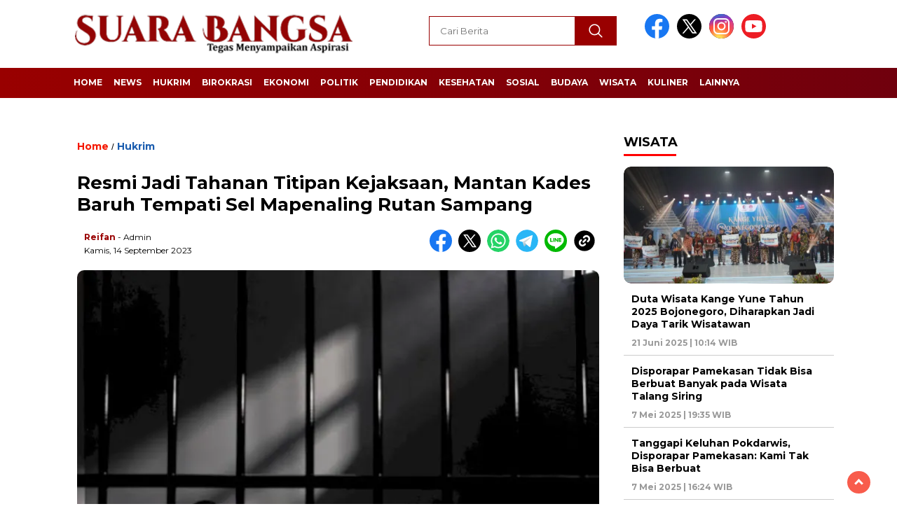

--- FILE ---
content_type: text/html; charset=UTF-8
request_url: https://suarabangsa.co.id/read/2023/09/14/resmi-jadi-tahanan-titipan-kejaksaan-mantan-kades-baruh-tempati-sel-mapenaling-rutan-sampang/2/
body_size: 16018
content:
<!doctype html>
<html class="no-js" dir="ltr" lang="id" prefix="og: https://ogp.me/ns#" itemscope itemtype="https://schema.org/BlogPosting" >

<head>
    <meta charset="UTF-8">
    <link href="http://gmpg.org/xfn/11" rel="profile">
    <link href="https://suarabangsa.co.id/xmlrpc.php" rel="pingback">
    <meta http-equiv="x-ua-compatible" content="ie=edge">
    <title>Resmi Jadi Tahanan Titipan Kejaksaan, Mantan Kades Baruh Tempati Sel Mapenaling Rutan Sampang - Bagian 2</title>

		<!-- All in One SEO 4.7.4.2 - aioseo.com -->
		<meta name="description" content="SAMPANG, SUARABANGSA.co.id — Mantan Kades Baruh, Kecamatan Sampang, Kabupaten Sampang, Madura, Jawa Timur, berinisial AM, menjadi tahanan kejaksaan - Bagian 2" />
		<meta name="robots" content="noindex, nofollow, max-image-preview:large" />
		<meta name="google-site-verification" content="sJJ6Watn3CFs-YVxS0QaBGZu7Fl-DLZ5sI6Ln_2pc_Y" />
		<link rel="canonical" href="https://suarabangsa.co.id/read/2023/09/14/resmi-jadi-tahanan-titipan-kejaksaan-mantan-kades-baruh-tempati-sel-mapenaling-rutan-sampang/2/" />
		<link rel="prev" href="https://suarabangsa.co.id/read/2023/09/14/resmi-jadi-tahanan-titipan-kejaksaan-mantan-kades-baruh-tempati-sel-mapenaling-rutan-sampang/" />
		<link rel="next" href="https://suarabangsa.co.id/read/2023/09/14/resmi-jadi-tahanan-titipan-kejaksaan-mantan-kades-baruh-tempati-sel-mapenaling-rutan-sampang/3/" />
		<meta name="generator" content="All in One SEO (AIOSEO) 4.7.4.2" />
		<meta property="og:locale" content="id_ID" />
		<meta property="og:site_name" content="Suara Bangsa | Tegas Menyampaikan Aspirasi" />
		<meta property="og:type" content="article" />
		<meta property="og:title" content="Resmi Jadi Tahanan Titipan Kejaksaan, Mantan Kades Baruh Tempati Sel Mapenaling Rutan Sampang - Bagian 2" />
		<meta property="og:description" content="SAMPANG, SUARABANGSA.co.id — Mantan Kades Baruh, Kecamatan Sampang, Kabupaten Sampang, Madura, Jawa Timur, berinisial AM, menjadi tahanan kejaksaan - Bagian 2" />
		<meta property="og:url" content="https://suarabangsa.co.id/read/2023/09/14/resmi-jadi-tahanan-titipan-kejaksaan-mantan-kades-baruh-tempati-sel-mapenaling-rutan-sampang/2/" />
		<meta property="og:image" content="https://i0.wp.com/suarabangsa.co.id/wp-content/uploads/2023/08/Suara-Bangsa-Logo.png?fit=400%2C77&#038;ssl=1" />
		<meta property="og:image:secure_url" content="https://i0.wp.com/suarabangsa.co.id/wp-content/uploads/2023/08/Suara-Bangsa-Logo.png?fit=400%2C77&#038;ssl=1" />
		<meta property="article:published_time" content="2023-09-14T04:16:34+00:00" />
		<meta property="article:modified_time" content="2023-09-14T04:41:45+00:00" />
		<meta name="twitter:card" content="summary" />
		<meta name="twitter:title" content="Resmi Jadi Tahanan Titipan Kejaksaan, Mantan Kades Baruh Tempati Sel Mapenaling Rutan Sampang - Bagian 2" />
		<meta name="twitter:description" content="SAMPANG, SUARABANGSA.co.id — Mantan Kades Baruh, Kecamatan Sampang, Kabupaten Sampang, Madura, Jawa Timur, berinisial AM, menjadi tahanan kejaksaan - Bagian 2" />
		<meta name="twitter:image" content="https://i0.wp.com/suarabangsa.co.id/wp-content/uploads/2023/08/Suara-Bangsa-Logo.png?fit=400%2C77&amp;ssl=1" />
		<script type="application/ld+json" class="aioseo-schema">
			{"@context":"https:\/\/schema.org","@graph":[{"@type":"Article","@id":"https:\/\/suarabangsa.co.id\/read\/2023\/09\/14\/resmi-jadi-tahanan-titipan-kejaksaan-mantan-kades-baruh-tempati-sel-mapenaling-rutan-sampang\/#article","name":"Resmi Jadi Tahanan Titipan Kejaksaan, Mantan Kades Baruh Tempati Sel Mapenaling Rutan Sampang - Bagian 2","headline":"Resmi Jadi Tahanan Titipan Kejaksaan, Mantan Kades Baruh Tempati Sel Mapenaling Rutan Sampang","author":{"@id":"https:\/\/suarabangsa.co.id\/read\/author\/gindaga\/#author"},"publisher":{"@id":"https:\/\/suarabangsa.co.id\/#organization"},"image":{"@type":"ImageObject","url":"https:\/\/i0.wp.com\/suarabangsa.co.id\/wp-content\/uploads\/2023\/09\/IMG_20230914_005542.jpg?fit=700%2C530&ssl=1","width":700,"height":530,"caption":"Ilustrasi tahanan"},"datePublished":"2023-09-14T11:16:34+07:00","dateModified":"2023-09-14T11:41:45+07:00","inLanguage":"id-ID","mainEntityOfPage":{"@id":"https:\/\/suarabangsa.co.id\/read\/2023\/09\/14\/resmi-jadi-tahanan-titipan-kejaksaan-mantan-kades-baruh-tempati-sel-mapenaling-rutan-sampang\/#webpage"},"isPartOf":{"@id":"https:\/\/suarabangsa.co.id\/read\/2023\/09\/14\/resmi-jadi-tahanan-titipan-kejaksaan-mantan-kades-baruh-tempati-sel-mapenaling-rutan-sampang\/#webpage"},"articleSection":"Hukrim, Berita Sampang, BLT-DD, Kasus korupsi, Kejaksaan Negeri Sampang, Mantan Kades, Penggelapan BLT, penyelewengan BLT DD","pagination":2},{"@type":"BreadcrumbList","@id":"https:\/\/suarabangsa.co.id\/read\/2023\/09\/14\/resmi-jadi-tahanan-titipan-kejaksaan-mantan-kades-baruh-tempati-sel-mapenaling-rutan-sampang\/#breadcrumblist","itemListElement":[{"@type":"ListItem","@id":"https:\/\/suarabangsa.co.id\/#listItem","position":1,"name":"Beranda","item":"https:\/\/suarabangsa.co.id\/","nextItem":"https:\/\/suarabangsa.co.id\/read\/2023\/#listItem"},{"@type":"ListItem","@id":"https:\/\/suarabangsa.co.id\/read\/2023\/#listItem","position":2,"name":"2023","item":"https:\/\/suarabangsa.co.id\/read\/2023\/","nextItem":"https:\/\/suarabangsa.co.id\/read\/2023\/09\/#listItem","previousItem":"https:\/\/suarabangsa.co.id\/#listItem"},{"@type":"ListItem","@id":"https:\/\/suarabangsa.co.id\/read\/2023\/09\/#listItem","position":3,"name":"September","item":"https:\/\/suarabangsa.co.id\/read\/2023\/09\/","nextItem":"https:\/\/suarabangsa.co.id\/read\/2023\/09\/14\/#listItem","previousItem":"https:\/\/suarabangsa.co.id\/read\/2023\/#listItem"},{"@type":"ListItem","@id":"https:\/\/suarabangsa.co.id\/read\/2023\/09\/14\/#listItem","position":4,"name":"14","item":"https:\/\/suarabangsa.co.id\/read\/2023\/09\/14\/","nextItem":"https:\/\/suarabangsa.co.id\/read\/2023\/09\/14\/resmi-jadi-tahanan-titipan-kejaksaan-mantan-kades-baruh-tempati-sel-mapenaling-rutan-sampang\/#listItem","previousItem":"https:\/\/suarabangsa.co.id\/read\/2023\/09\/#listItem"},{"@type":"ListItem","@id":"https:\/\/suarabangsa.co.id\/read\/2023\/09\/14\/resmi-jadi-tahanan-titipan-kejaksaan-mantan-kades-baruh-tempati-sel-mapenaling-rutan-sampang\/#listItem","position":5,"name":"Resmi Jadi Tahanan Titipan Kejaksaan, Mantan Kades Baruh Tempati Sel Mapenaling Rutan Sampang","previousItem":"https:\/\/suarabangsa.co.id\/read\/2023\/09\/14\/#listItem"}]},{"@type":"Organization","@id":"https:\/\/suarabangsa.co.id\/#organization","name":"Suara Bangsa","description":"Tegas Menyampaikan Aspirasi","url":"https:\/\/suarabangsa.co.id\/","telephone":"+6287849885778","logo":{"@type":"ImageObject","url":"https:\/\/i0.wp.com\/suarabangsa.co.id\/wp-content\/uploads\/2019\/08\/Ikon-Suara-Bangsa.png?fit=357%2C357&ssl=1","@id":"https:\/\/suarabangsa.co.id\/read\/2023\/09\/14\/resmi-jadi-tahanan-titipan-kejaksaan-mantan-kades-baruh-tempati-sel-mapenaling-rutan-sampang\/#organizationLogo","width":357,"height":357},"image":{"@id":"https:\/\/suarabangsa.co.id\/read\/2023\/09\/14\/resmi-jadi-tahanan-titipan-kejaksaan-mantan-kades-baruh-tempati-sel-mapenaling-rutan-sampang\/#organizationLogo"}},{"@type":"Person","@id":"https:\/\/suarabangsa.co.id\/read\/author\/gindaga\/#author","url":"https:\/\/suarabangsa.co.id\/read\/author\/gindaga\/","name":"Reifan","image":{"@type":"ImageObject","@id":"https:\/\/suarabangsa.co.id\/read\/2023\/09\/14\/resmi-jadi-tahanan-titipan-kejaksaan-mantan-kades-baruh-tempati-sel-mapenaling-rutan-sampang\/#authorImage","url":"https:\/\/secure.gravatar.com\/avatar\/a14815ea88c8fcd896c2c2ff05d71adc?s=96&d=mm&r=g","width":96,"height":96,"caption":"Reifan"}},{"@type":"WebPage","@id":"https:\/\/suarabangsa.co.id\/read\/2023\/09\/14\/resmi-jadi-tahanan-titipan-kejaksaan-mantan-kades-baruh-tempati-sel-mapenaling-rutan-sampang\/#webpage","url":"https:\/\/suarabangsa.co.id\/read\/2023\/09\/14\/resmi-jadi-tahanan-titipan-kejaksaan-mantan-kades-baruh-tempati-sel-mapenaling-rutan-sampang\/","name":"Resmi Jadi Tahanan Titipan Kejaksaan, Mantan Kades Baruh Tempati Sel Mapenaling Rutan Sampang - Bagian 2","description":"SAMPANG, SUARABANGSA.co.id \u2014 Mantan Kades Baruh, Kecamatan Sampang, Kabupaten Sampang, Madura, Jawa Timur, berinisial AM, menjadi tahanan kejaksaan - Bagian 2","inLanguage":"id-ID","isPartOf":{"@id":"https:\/\/suarabangsa.co.id\/#website"},"breadcrumb":{"@id":"https:\/\/suarabangsa.co.id\/read\/2023\/09\/14\/resmi-jadi-tahanan-titipan-kejaksaan-mantan-kades-baruh-tempati-sel-mapenaling-rutan-sampang\/#breadcrumblist"},"author":{"@id":"https:\/\/suarabangsa.co.id\/read\/author\/gindaga\/#author"},"creator":{"@id":"https:\/\/suarabangsa.co.id\/read\/author\/gindaga\/#author"},"image":{"@type":"ImageObject","url":"https:\/\/i0.wp.com\/suarabangsa.co.id\/wp-content\/uploads\/2023\/09\/IMG_20230914_005542.jpg?fit=700%2C530&ssl=1","@id":"https:\/\/suarabangsa.co.id\/read\/2023\/09\/14\/resmi-jadi-tahanan-titipan-kejaksaan-mantan-kades-baruh-tempati-sel-mapenaling-rutan-sampang\/#mainImage","width":700,"height":530,"caption":"Ilustrasi tahanan"},"primaryImageOfPage":{"@id":"https:\/\/suarabangsa.co.id\/read\/2023\/09\/14\/resmi-jadi-tahanan-titipan-kejaksaan-mantan-kades-baruh-tempati-sel-mapenaling-rutan-sampang\/#mainImage"},"datePublished":"2023-09-14T11:16:34+07:00","dateModified":"2023-09-14T11:41:45+07:00"},{"@type":"WebSite","@id":"https:\/\/suarabangsa.co.id\/#website","url":"https:\/\/suarabangsa.co.id\/","name":"Suara Bangsa","description":"Tegas Menyampaikan Aspirasi","inLanguage":"id-ID","publisher":{"@id":"https:\/\/suarabangsa.co.id\/#organization"}}]}
		</script>
		<!-- All in One SEO -->

<!-- Jetpack Site Verification Tags -->
<meta name="google-site-verification" content="sJJ6Watn3CFs-YVxS0QaBGZu7Fl-DLZ5sI6Ln_2pc_Y" />
<link rel='dns-prefetch' href='//unpkg.com' />
<link rel='dns-prefetch' href='//www.googletagmanager.com' />
<link rel='dns-prefetch' href='//stats.wp.com' />
<link rel='dns-prefetch' href='//fonts.googleapis.com' />
<link rel='dns-prefetch' href='//i0.wp.com' />
<link rel='dns-prefetch' href='//c0.wp.com' />
<link rel='dns-prefetch' href='//jetpack.wordpress.com' />
<link rel='dns-prefetch' href='//s0.wp.com' />
<link rel='dns-prefetch' href='//public-api.wordpress.com' />
<link rel='dns-prefetch' href='//0.gravatar.com' />
<link rel='dns-prefetch' href='//1.gravatar.com' />
<link rel='dns-prefetch' href='//2.gravatar.com' />
<link rel="alternate" type="application/rss+xml" title="Suara Bangsa &raquo; Feed" href="https://suarabangsa.co.id/feed/" />
<link rel="alternate" type="application/rss+xml" title="Suara Bangsa &raquo; Umpan Komentar" href="https://suarabangsa.co.id/comments/feed/" />
<link rel="alternate" type="application/rss+xml" title="Suara Bangsa &raquo; Resmi Jadi Tahanan Titipan Kejaksaan, Mantan Kades Baruh Tempati Sel Mapenaling Rutan Sampang Umpan Komentar" href="https://suarabangsa.co.id/read/2023/09/14/resmi-jadi-tahanan-titipan-kejaksaan-mantan-kades-baruh-tempati-sel-mapenaling-rutan-sampang/feed/" />
<script>
window._wpemojiSettings = {"baseUrl":"https:\/\/s.w.org\/images\/core\/emoji\/15.0.3\/72x72\/","ext":".png","svgUrl":"https:\/\/s.w.org\/images\/core\/emoji\/15.0.3\/svg\/","svgExt":".svg","source":{"concatemoji":"https:\/\/suarabangsa.co.id\/wp-includes\/js\/wp-emoji-release.min.js?ver=6.6.4"}};
/*! This file is auto-generated */
!function(i,n){var o,s,e;function c(e){try{var t={supportTests:e,timestamp:(new Date).valueOf()};sessionStorage.setItem(o,JSON.stringify(t))}catch(e){}}function p(e,t,n){e.clearRect(0,0,e.canvas.width,e.canvas.height),e.fillText(t,0,0);var t=new Uint32Array(e.getImageData(0,0,e.canvas.width,e.canvas.height).data),r=(e.clearRect(0,0,e.canvas.width,e.canvas.height),e.fillText(n,0,0),new Uint32Array(e.getImageData(0,0,e.canvas.width,e.canvas.height).data));return t.every(function(e,t){return e===r[t]})}function u(e,t,n){switch(t){case"flag":return n(e,"\ud83c\udff3\ufe0f\u200d\u26a7\ufe0f","\ud83c\udff3\ufe0f\u200b\u26a7\ufe0f")?!1:!n(e,"\ud83c\uddfa\ud83c\uddf3","\ud83c\uddfa\u200b\ud83c\uddf3")&&!n(e,"\ud83c\udff4\udb40\udc67\udb40\udc62\udb40\udc65\udb40\udc6e\udb40\udc67\udb40\udc7f","\ud83c\udff4\u200b\udb40\udc67\u200b\udb40\udc62\u200b\udb40\udc65\u200b\udb40\udc6e\u200b\udb40\udc67\u200b\udb40\udc7f");case"emoji":return!n(e,"\ud83d\udc26\u200d\u2b1b","\ud83d\udc26\u200b\u2b1b")}return!1}function f(e,t,n){var r="undefined"!=typeof WorkerGlobalScope&&self instanceof WorkerGlobalScope?new OffscreenCanvas(300,150):i.createElement("canvas"),a=r.getContext("2d",{willReadFrequently:!0}),o=(a.textBaseline="top",a.font="600 32px Arial",{});return e.forEach(function(e){o[e]=t(a,e,n)}),o}function t(e){var t=i.createElement("script");t.src=e,t.defer=!0,i.head.appendChild(t)}"undefined"!=typeof Promise&&(o="wpEmojiSettingsSupports",s=["flag","emoji"],n.supports={everything:!0,everythingExceptFlag:!0},e=new Promise(function(e){i.addEventListener("DOMContentLoaded",e,{once:!0})}),new Promise(function(t){var n=function(){try{var e=JSON.parse(sessionStorage.getItem(o));if("object"==typeof e&&"number"==typeof e.timestamp&&(new Date).valueOf()<e.timestamp+604800&&"object"==typeof e.supportTests)return e.supportTests}catch(e){}return null}();if(!n){if("undefined"!=typeof Worker&&"undefined"!=typeof OffscreenCanvas&&"undefined"!=typeof URL&&URL.createObjectURL&&"undefined"!=typeof Blob)try{var e="postMessage("+f.toString()+"("+[JSON.stringify(s),u.toString(),p.toString()].join(",")+"));",r=new Blob([e],{type:"text/javascript"}),a=new Worker(URL.createObjectURL(r),{name:"wpTestEmojiSupports"});return void(a.onmessage=function(e){c(n=e.data),a.terminate(),t(n)})}catch(e){}c(n=f(s,u,p))}t(n)}).then(function(e){for(var t in e)n.supports[t]=e[t],n.supports.everything=n.supports.everything&&n.supports[t],"flag"!==t&&(n.supports.everythingExceptFlag=n.supports.everythingExceptFlag&&n.supports[t]);n.supports.everythingExceptFlag=n.supports.everythingExceptFlag&&!n.supports.flag,n.DOMReady=!1,n.readyCallback=function(){n.DOMReady=!0}}).then(function(){return e}).then(function(){var e;n.supports.everything||(n.readyCallback(),(e=n.source||{}).concatemoji?t(e.concatemoji):e.wpemoji&&e.twemoji&&(t(e.twemoji),t(e.wpemoji)))}))}((window,document),window._wpemojiSettings);
</script>
<style id='wp-emoji-styles-inline-css'>

	img.wp-smiley, img.emoji {
		display: inline !important;
		border: none !important;
		box-shadow: none !important;
		height: 1em !important;
		width: 1em !important;
		margin: 0 0.07em !important;
		vertical-align: -0.1em !important;
		background: none !important;
		padding: 0 !important;
	}
</style>
<link rel='stylesheet' id='wp-block-library-css' href='https://c0.wp.com/c/6.6.4/wp-includes/css/dist/block-library/style.min.css' media='all' />
<link rel='stylesheet' id='mediaelement-css' href='https://c0.wp.com/c/6.6.4/wp-includes/js/mediaelement/mediaelementplayer-legacy.min.css' media='all' />
<link rel='stylesheet' id='wp-mediaelement-css' href='https://c0.wp.com/c/6.6.4/wp-includes/js/mediaelement/wp-mediaelement.min.css' media='all' />
<style id='jetpack-sharing-buttons-style-inline-css'>
.jetpack-sharing-buttons__services-list{display:flex;flex-direction:row;flex-wrap:wrap;gap:0;list-style-type:none;margin:5px;padding:0}.jetpack-sharing-buttons__services-list.has-small-icon-size{font-size:12px}.jetpack-sharing-buttons__services-list.has-normal-icon-size{font-size:16px}.jetpack-sharing-buttons__services-list.has-large-icon-size{font-size:24px}.jetpack-sharing-buttons__services-list.has-huge-icon-size{font-size:36px}@media print{.jetpack-sharing-buttons__services-list{display:none!important}}.editor-styles-wrapper .wp-block-jetpack-sharing-buttons{gap:0;padding-inline-start:0}ul.jetpack-sharing-buttons__services-list.has-background{padding:1.25em 2.375em}
</style>
<style id='classic-theme-styles-inline-css'>
/*! This file is auto-generated */
.wp-block-button__link{color:#fff;background-color:#32373c;border-radius:9999px;box-shadow:none;text-decoration:none;padding:calc(.667em + 2px) calc(1.333em + 2px);font-size:1.125em}.wp-block-file__button{background:#32373c;color:#fff;text-decoration:none}
</style>
<style id='global-styles-inline-css'>
:root{--wp--preset--aspect-ratio--square: 1;--wp--preset--aspect-ratio--4-3: 4/3;--wp--preset--aspect-ratio--3-4: 3/4;--wp--preset--aspect-ratio--3-2: 3/2;--wp--preset--aspect-ratio--2-3: 2/3;--wp--preset--aspect-ratio--16-9: 16/9;--wp--preset--aspect-ratio--9-16: 9/16;--wp--preset--color--black: #000000;--wp--preset--color--cyan-bluish-gray: #abb8c3;--wp--preset--color--white: #ffffff;--wp--preset--color--pale-pink: #f78da7;--wp--preset--color--vivid-red: #cf2e2e;--wp--preset--color--luminous-vivid-orange: #ff6900;--wp--preset--color--luminous-vivid-amber: #fcb900;--wp--preset--color--light-green-cyan: #7bdcb5;--wp--preset--color--vivid-green-cyan: #00d084;--wp--preset--color--pale-cyan-blue: #8ed1fc;--wp--preset--color--vivid-cyan-blue: #0693e3;--wp--preset--color--vivid-purple: #9b51e0;--wp--preset--gradient--vivid-cyan-blue-to-vivid-purple: linear-gradient(135deg,rgba(6,147,227,1) 0%,rgb(155,81,224) 100%);--wp--preset--gradient--light-green-cyan-to-vivid-green-cyan: linear-gradient(135deg,rgb(122,220,180) 0%,rgb(0,208,130) 100%);--wp--preset--gradient--luminous-vivid-amber-to-luminous-vivid-orange: linear-gradient(135deg,rgba(252,185,0,1) 0%,rgba(255,105,0,1) 100%);--wp--preset--gradient--luminous-vivid-orange-to-vivid-red: linear-gradient(135deg,rgba(255,105,0,1) 0%,rgb(207,46,46) 100%);--wp--preset--gradient--very-light-gray-to-cyan-bluish-gray: linear-gradient(135deg,rgb(238,238,238) 0%,rgb(169,184,195) 100%);--wp--preset--gradient--cool-to-warm-spectrum: linear-gradient(135deg,rgb(74,234,220) 0%,rgb(151,120,209) 20%,rgb(207,42,186) 40%,rgb(238,44,130) 60%,rgb(251,105,98) 80%,rgb(254,248,76) 100%);--wp--preset--gradient--blush-light-purple: linear-gradient(135deg,rgb(255,206,236) 0%,rgb(152,150,240) 100%);--wp--preset--gradient--blush-bordeaux: linear-gradient(135deg,rgb(254,205,165) 0%,rgb(254,45,45) 50%,rgb(107,0,62) 100%);--wp--preset--gradient--luminous-dusk: linear-gradient(135deg,rgb(255,203,112) 0%,rgb(199,81,192) 50%,rgb(65,88,208) 100%);--wp--preset--gradient--pale-ocean: linear-gradient(135deg,rgb(255,245,203) 0%,rgb(182,227,212) 50%,rgb(51,167,181) 100%);--wp--preset--gradient--electric-grass: linear-gradient(135deg,rgb(202,248,128) 0%,rgb(113,206,126) 100%);--wp--preset--gradient--midnight: linear-gradient(135deg,rgb(2,3,129) 0%,rgb(40,116,252) 100%);--wp--preset--font-size--small: 13px;--wp--preset--font-size--medium: 20px;--wp--preset--font-size--large: 36px;--wp--preset--font-size--x-large: 42px;--wp--preset--spacing--20: 0.44rem;--wp--preset--spacing--30: 0.67rem;--wp--preset--spacing--40: 1rem;--wp--preset--spacing--50: 1.5rem;--wp--preset--spacing--60: 2.25rem;--wp--preset--spacing--70: 3.38rem;--wp--preset--spacing--80: 5.06rem;--wp--preset--shadow--natural: 6px 6px 9px rgba(0, 0, 0, 0.2);--wp--preset--shadow--deep: 12px 12px 50px rgba(0, 0, 0, 0.4);--wp--preset--shadow--sharp: 6px 6px 0px rgba(0, 0, 0, 0.2);--wp--preset--shadow--outlined: 6px 6px 0px -3px rgba(255, 255, 255, 1), 6px 6px rgba(0, 0, 0, 1);--wp--preset--shadow--crisp: 6px 6px 0px rgba(0, 0, 0, 1);}:where(.is-layout-flex){gap: 0.5em;}:where(.is-layout-grid){gap: 0.5em;}body .is-layout-flex{display: flex;}.is-layout-flex{flex-wrap: wrap;align-items: center;}.is-layout-flex > :is(*, div){margin: 0;}body .is-layout-grid{display: grid;}.is-layout-grid > :is(*, div){margin: 0;}:where(.wp-block-columns.is-layout-flex){gap: 2em;}:where(.wp-block-columns.is-layout-grid){gap: 2em;}:where(.wp-block-post-template.is-layout-flex){gap: 1.25em;}:where(.wp-block-post-template.is-layout-grid){gap: 1.25em;}.has-black-color{color: var(--wp--preset--color--black) !important;}.has-cyan-bluish-gray-color{color: var(--wp--preset--color--cyan-bluish-gray) !important;}.has-white-color{color: var(--wp--preset--color--white) !important;}.has-pale-pink-color{color: var(--wp--preset--color--pale-pink) !important;}.has-vivid-red-color{color: var(--wp--preset--color--vivid-red) !important;}.has-luminous-vivid-orange-color{color: var(--wp--preset--color--luminous-vivid-orange) !important;}.has-luminous-vivid-amber-color{color: var(--wp--preset--color--luminous-vivid-amber) !important;}.has-light-green-cyan-color{color: var(--wp--preset--color--light-green-cyan) !important;}.has-vivid-green-cyan-color{color: var(--wp--preset--color--vivid-green-cyan) !important;}.has-pale-cyan-blue-color{color: var(--wp--preset--color--pale-cyan-blue) !important;}.has-vivid-cyan-blue-color{color: var(--wp--preset--color--vivid-cyan-blue) !important;}.has-vivid-purple-color{color: var(--wp--preset--color--vivid-purple) !important;}.has-black-background-color{background-color: var(--wp--preset--color--black) !important;}.has-cyan-bluish-gray-background-color{background-color: var(--wp--preset--color--cyan-bluish-gray) !important;}.has-white-background-color{background-color: var(--wp--preset--color--white) !important;}.has-pale-pink-background-color{background-color: var(--wp--preset--color--pale-pink) !important;}.has-vivid-red-background-color{background-color: var(--wp--preset--color--vivid-red) !important;}.has-luminous-vivid-orange-background-color{background-color: var(--wp--preset--color--luminous-vivid-orange) !important;}.has-luminous-vivid-amber-background-color{background-color: var(--wp--preset--color--luminous-vivid-amber) !important;}.has-light-green-cyan-background-color{background-color: var(--wp--preset--color--light-green-cyan) !important;}.has-vivid-green-cyan-background-color{background-color: var(--wp--preset--color--vivid-green-cyan) !important;}.has-pale-cyan-blue-background-color{background-color: var(--wp--preset--color--pale-cyan-blue) !important;}.has-vivid-cyan-blue-background-color{background-color: var(--wp--preset--color--vivid-cyan-blue) !important;}.has-vivid-purple-background-color{background-color: var(--wp--preset--color--vivid-purple) !important;}.has-black-border-color{border-color: var(--wp--preset--color--black) !important;}.has-cyan-bluish-gray-border-color{border-color: var(--wp--preset--color--cyan-bluish-gray) !important;}.has-white-border-color{border-color: var(--wp--preset--color--white) !important;}.has-pale-pink-border-color{border-color: var(--wp--preset--color--pale-pink) !important;}.has-vivid-red-border-color{border-color: var(--wp--preset--color--vivid-red) !important;}.has-luminous-vivid-orange-border-color{border-color: var(--wp--preset--color--luminous-vivid-orange) !important;}.has-luminous-vivid-amber-border-color{border-color: var(--wp--preset--color--luminous-vivid-amber) !important;}.has-light-green-cyan-border-color{border-color: var(--wp--preset--color--light-green-cyan) !important;}.has-vivid-green-cyan-border-color{border-color: var(--wp--preset--color--vivid-green-cyan) !important;}.has-pale-cyan-blue-border-color{border-color: var(--wp--preset--color--pale-cyan-blue) !important;}.has-vivid-cyan-blue-border-color{border-color: var(--wp--preset--color--vivid-cyan-blue) !important;}.has-vivid-purple-border-color{border-color: var(--wp--preset--color--vivid-purple) !important;}.has-vivid-cyan-blue-to-vivid-purple-gradient-background{background: var(--wp--preset--gradient--vivid-cyan-blue-to-vivid-purple) !important;}.has-light-green-cyan-to-vivid-green-cyan-gradient-background{background: var(--wp--preset--gradient--light-green-cyan-to-vivid-green-cyan) !important;}.has-luminous-vivid-amber-to-luminous-vivid-orange-gradient-background{background: var(--wp--preset--gradient--luminous-vivid-amber-to-luminous-vivid-orange) !important;}.has-luminous-vivid-orange-to-vivid-red-gradient-background{background: var(--wp--preset--gradient--luminous-vivid-orange-to-vivid-red) !important;}.has-very-light-gray-to-cyan-bluish-gray-gradient-background{background: var(--wp--preset--gradient--very-light-gray-to-cyan-bluish-gray) !important;}.has-cool-to-warm-spectrum-gradient-background{background: var(--wp--preset--gradient--cool-to-warm-spectrum) !important;}.has-blush-light-purple-gradient-background{background: var(--wp--preset--gradient--blush-light-purple) !important;}.has-blush-bordeaux-gradient-background{background: var(--wp--preset--gradient--blush-bordeaux) !important;}.has-luminous-dusk-gradient-background{background: var(--wp--preset--gradient--luminous-dusk) !important;}.has-pale-ocean-gradient-background{background: var(--wp--preset--gradient--pale-ocean) !important;}.has-electric-grass-gradient-background{background: var(--wp--preset--gradient--electric-grass) !important;}.has-midnight-gradient-background{background: var(--wp--preset--gradient--midnight) !important;}.has-small-font-size{font-size: var(--wp--preset--font-size--small) !important;}.has-medium-font-size{font-size: var(--wp--preset--font-size--medium) !important;}.has-large-font-size{font-size: var(--wp--preset--font-size--large) !important;}.has-x-large-font-size{font-size: var(--wp--preset--font-size--x-large) !important;}
:where(.wp-block-post-template.is-layout-flex){gap: 1.25em;}:where(.wp-block-post-template.is-layout-grid){gap: 1.25em;}
:where(.wp-block-columns.is-layout-flex){gap: 2em;}:where(.wp-block-columns.is-layout-grid){gap: 2em;}
:root :where(.wp-block-pullquote){font-size: 1.5em;line-height: 1.6;}
</style>
<link rel='stylesheet' id='wordpress-popular-posts-css-css' href='https://suarabangsa.co.id/wp-content/plugins/wordpress-popular-posts/assets/css/wpp.css?ver=6.3.4' media='all' />
<link rel='stylesheet' id='styleku-css' href='https://suarabangsa.co.id/wp-content/themes/nomina/style.css?ver=1.3' media='all' />
<link rel='stylesheet' id='lightslidercss-css' href='https://suarabangsa.co.id/wp-content/themes/nomina/css/lightslider.min.css?ver=1.1' media='all' />
<link rel='stylesheet' id='flexslidercss-css' href='https://suarabangsa.co.id/wp-content/themes/nomina/css/flexslider.css?ver=1.1' media='all' />
<link rel='stylesheet' id='owlcss-css' href='https://suarabangsa.co.id/wp-content/themes/nomina/css/owl.carousel.min.css?ver=2.1' media='all' />
<link rel='stylesheet' id='swiper-css-css' href='https://unpkg.com/swiper@8/swiper-bundle.min.css?ver=8.2.4' media='all' />
<link rel='stylesheet' id='google-fonts-css' href='https://fonts.googleapis.com/css2?family=Montserrat:ital,wght@0,400;0,700;1,400;1,700&#038;display=swap' media='all' />
<script src="https://c0.wp.com/c/6.6.4/wp-includes/js/jquery/jquery.min.js" id="jquery-core-js"></script>
<script src="https://c0.wp.com/c/6.6.4/wp-includes/js/jquery/jquery-migrate.min.js" id="jquery-migrate-js"></script>
<script id="jquery-js-after">
jQuery(document).ready(function() {
	jQuery(".ca12ebe851191a30256c29f323126261").click(function() {
		jQuery.post(
			"https://suarabangsa.co.id/wp-admin/admin-ajax.php", {
				"action": "quick_adsense_onpost_ad_click",
				"quick_adsense_onpost_ad_index": jQuery(this).attr("data-index"),
				"quick_adsense_nonce": "b73d2ad9df",
			}, function(response) { }
		);
	});
});
</script>
<script id="wpp-json" type="application/json">
{"sampling_active":0,"sampling_rate":100,"ajax_url":"https:\/\/suarabangsa.co.id\/wp-json\/wordpress-popular-posts\/v1\/popular-posts","api_url":"https:\/\/suarabangsa.co.id\/wp-json\/wordpress-popular-posts","ID":24560,"token":"c27bb4e305","lang":0,"debug":0}
</script>
<script src="https://suarabangsa.co.id/wp-content/plugins/wordpress-popular-posts/assets/js/wpp.min.js?ver=6.3.4" id="wpp-js-js"></script>
<script src="https://suarabangsa.co.id/wp-content/themes/nomina/js/owl.carousel.min.js?ver=1" id="owljs-js"></script>
<script src="https://suarabangsa.co.id/wp-content/themes/nomina/js/lightslider.min.js?ver=6.6.4" id="lightslider-js"></script>
<script src="https://unpkg.com/swiper@8/swiper-bundle.min.js?ver=8.2.4" id="script-swipe-js"></script>

<!-- Potongan tag Google (gtag.js) ditambahkan oleh Site Kit -->
<!-- Snippet Google Analytics telah ditambahkan oleh Site Kit -->
<script src="https://www.googletagmanager.com/gtag/js?id=GT-M6B4R55" id="google_gtagjs-js" async></script>
<script id="google_gtagjs-js-after">
window.dataLayer = window.dataLayer || [];function gtag(){dataLayer.push(arguments);}
gtag("set","linker",{"domains":["suarabangsa.co.id"]});
gtag("js", new Date());
gtag("set", "developer_id.dZTNiMT", true);
gtag("config", "GT-M6B4R55");
</script>

<!-- OG: 3.2.4 --><link rel="image_src" href="https://i0.wp.com/suarabangsa.co.id/wp-content/uploads/2023/09/IMG_20230914_005542.jpg?fit=700%2C530&#038;ssl=1"><meta name="msapplication-TileImage" content="https://i0.wp.com/suarabangsa.co.id/wp-content/uploads/2023/09/IMG_20230914_005542.jpg?fit=700%2C530&#038;ssl=1">
<meta property="og:image" content="https://i0.wp.com/suarabangsa.co.id/wp-content/uploads/2023/09/IMG_20230914_005542.jpg?fit=700%2C530&amp;ssl=1"><meta property="og:image:secure_url" content="https://i0.wp.com/suarabangsa.co.id/wp-content/uploads/2023/09/IMG_20230914_005542.jpg?fit=700%2C530&amp;ssl=1"><meta property="og:image:width" content="700"><meta property="og:image:height" content="530"><meta property="og:image:alt" content="Resmi Jadi Tahanan Titipan Kejaksaan, Mantan Kades Baruh Tempati Sel Mapenaling Rutan Sampang"><meta property="og:image:type" content="image/jpeg"><meta property="og:description" content="SAMPANG, SUARABANGSA.co.id — Mantan Kepala Desa (Kades) Baruh, Kecamatan Sampang, Kabupaten Sampang, Madura, Jawa Timur, berinisial AM, menjadi tahanan Kejaksaan Negeri (Kejari) setempat. Tersangka AM resmi dijebloskan ke sel Rumah Tahanan Negara (Rutan) Kelas IIB Sampang setelah menjalani pemeriksaan pada Senin (11/09/2023) kemarin. Kini, tersangka dugaan korupsi penyelewengan BLT DD tersebut harus tidur bersama belasan..."><meta property="og:type" content="article"><meta property="og:locale" content="id"><meta property="og:site_name" content="Suara Bangsa"><meta property="og:title" content="Resmi Jadi Tahanan Titipan Kejaksaan, Mantan Kades Baruh Tempati Sel Mapenaling Rutan Sampang"><meta property="og:url" content="https://suarabangsa.co.id/read/2023/09/14/resmi-jadi-tahanan-titipan-kejaksaan-mantan-kades-baruh-tempati-sel-mapenaling-rutan-sampang/"><meta property="og:updated_time" content="2023-09-14T11:41:45+07:00">
<meta property="article:tag" content="Berita Sampang"><meta property="article:tag" content="BLT-DD"><meta property="article:tag" content="Kasus korupsi"><meta property="article:tag" content="Kejaksaan Negeri Sampang"><meta property="article:tag" content="Mantan Kades"><meta property="article:tag" content="Penggelapan BLT"><meta property="article:tag" content="penyelewengan BLT DD"><meta property="article:published_time" content="2023-09-14T04:16:34+00:00"><meta property="article:modified_time" content="2023-09-14T04:41:45+00:00"><meta property="article:section" content="Hukrim"><meta property="article:author:username" content="Reifan">
<meta property="twitter:partner" content="ogwp"><meta property="twitter:card" content="summary_large_image"><meta property="twitter:image" content="https://i0.wp.com/suarabangsa.co.id/wp-content/uploads/2023/09/IMG_20230914_005542.jpg?fit=700%2C530&amp;ssl=1"><meta property="twitter:image:alt" content="Resmi Jadi Tahanan Titipan Kejaksaan, Mantan Kades Baruh Tempati Sel Mapenaling Rutan Sampang"><meta property="twitter:title" content="Resmi Jadi Tahanan Titipan Kejaksaan, Mantan Kades Baruh Tempati Sel Mapenaling Rutan Sampang"><meta property="twitter:description" content="SAMPANG, SUARABANGSA.co.id — Mantan Kepala Desa (Kades) Baruh, Kecamatan Sampang, Kabupaten Sampang, Madura, Jawa Timur, berinisial AM, menjadi tahanan Kejaksaan Negeri (Kejari) setempat. Tersangka..."><meta property="twitter:url" content="https://suarabangsa.co.id/read/2023/09/14/resmi-jadi-tahanan-titipan-kejaksaan-mantan-kades-baruh-tempati-sel-mapenaling-rutan-sampang/">
<meta itemprop="image" content="https://i0.wp.com/suarabangsa.co.id/wp-content/uploads/2023/09/IMG_20230914_005542.jpg?fit=700%2C530&#038;ssl=1"><meta itemprop="name" content="Resmi Jadi Tahanan Titipan Kejaksaan, Mantan Kades Baruh Tempati Sel Mapenaling Rutan Sampang"><meta itemprop="description" content="SAMPANG, SUARABANGSA.co.id — Mantan Kepala Desa (Kades) Baruh, Kecamatan Sampang, Kabupaten Sampang, Madura, Jawa Timur, berinisial AM, menjadi tahanan Kejaksaan Negeri (Kejari) setempat. Tersangka AM resmi dijebloskan ke sel Rumah Tahanan Negara (Rutan) Kelas IIB Sampang setelah menjalani pemeriksaan pada Senin (11/09/2023) kemarin. Kini, tersangka dugaan korupsi penyelewengan BLT DD tersebut harus tidur bersama belasan..."><meta itemprop="datePublished" content="2023-09-14"><meta itemprop="dateModified" content="2023-09-14T04:41:45+00:00"><meta itemprop="author" content="Reifan">
<meta property="profile:username" content="Reifan">
<!-- /OG -->

<link rel="https://api.w.org/" href="https://suarabangsa.co.id/wp-json/" /><link rel="alternate" title="JSON" type="application/json" href="https://suarabangsa.co.id/wp-json/wp/v2/posts/24560" /><link rel="EditURI" type="application/rsd+xml" title="RSD" href="https://suarabangsa.co.id/xmlrpc.php?rsd" />
<meta name="generator" content="WordPress 6.6.4" />
<link rel='shortlink' href='https://suarabangsa.co.id/?p=24560' />
<link rel="alternate" title="oEmbed (JSON)" type="application/json+oembed" href="https://suarabangsa.co.id/wp-json/oembed/1.0/embed?url=https%3A%2F%2Fsuarabangsa.co.id%2Fread%2F2023%2F09%2F14%2Fresmi-jadi-tahanan-titipan-kejaksaan-mantan-kades-baruh-tempati-sel-mapenaling-rutan-sampang%2F" />
<link rel="alternate" title="oEmbed (XML)" type="text/xml+oembed" href="https://suarabangsa.co.id/wp-json/oembed/1.0/embed?url=https%3A%2F%2Fsuarabangsa.co.id%2Fread%2F2023%2F09%2F14%2Fresmi-jadi-tahanan-titipan-kejaksaan-mantan-kades-baruh-tempati-sel-mapenaling-rutan-sampang%2F&#038;format=xml" />
<meta name="generator" content="Site Kit by Google 1.170.0" /><script data-ad-client="ca-pub-8765559935893508" async src="https://pagead2.googlesyndication.com/pagead/js/adsbygoogle.js"></script>	<style>img#wpstats{display:none}</style>
		            <style id="wpp-loading-animation-styles">@-webkit-keyframes bgslide{from{background-position-x:0}to{background-position-x:-200%}}@keyframes bgslide{from{background-position-x:0}to{background-position-x:-200%}}.wpp-widget-placeholder,.wpp-widget-block-placeholder,.wpp-shortcode-placeholder{margin:0 auto;width:60px;height:3px;background:#dd3737;background:linear-gradient(90deg,#dd3737 0%,#571313 10%,#dd3737 100%);background-size:200% auto;border-radius:3px;-webkit-animation:bgslide 1s infinite linear;animation:bgslide 1s infinite linear}</style>
                     <style>
             .menu-utama > li > a, .headline-judul a, .news-feed-judul, .news-feed-judul-block, .news-feed-list .kategori, .judul-sidebar-right, .judul-sidebar-left, .judul-sidebar-single, .single-kategori a span, .judul-label-kategori span, .kategori-mobile, .category-kategori a, .wpp-list > li > a, .recent-post-widget a, .page-numbers, .menu-bawah li a, #category-content h2 a, .category-text-wrap, .judul-label-kategori, .category-kategori, .headline-label, .search-form .search-field, .recent-post-widget .waktu, .single-kategori a, #single-content h1, .tanggal-single, .related-post-wrap, .caption-photo, .tagname, .tagname a, .footer-copyright, .judul-berita-pilihan, .kategori-berita-pilihan, #berita-pilihan h2 a, #page-content h1, .judul-berita-rekomendasi, .kategori-berita-rekomendasi, #berita-rekomendasi h2, .mobile-berita-terbaru .berita-terbaru, .judul-berita-terbaru a, .mobile-kategori-berita-terbaru, .tanggal-berita-terbaru, .news-feed-text-block .tanggal, .menu-utama > li > ul.sub-menu > li a, .mobile-menu-kiri li a, .judul-headline, a.slider-kategori, a.judul-slider, .judul-thumbnail, .alamat, .before-widget, .before-widget select, .before-widget ul li a, .before-widget ul li, .nama-penulis, .desktop-berita-terbaru .berita-terbaru, .desktop-berita-terbaru-box p, .desktop-kategori-berita-terbaru, .error404 p, .headline-label-mobile-dua, h2.headline-judul-mobile-dua a, .wrap-text-headline-dua .tanggal, .judul-berita-pilihan, .before-widget h2, .judul-sidebar-right, .judul-sidebar-single, .marquee-baru a, .marquee-baru .inner a, .headline-tiga-text-wrap-mobile h2 a, .totalpembaca, h2.headline-judul-mobile a, .headline-label-mobile, .menu-network-wrap, .network-title, .menu-network-wrap a { 
    font-family: 'Montserrat', sans-serif; }  
             
.single-article-text, .single-article-text p { 
    font-family: 'Arial', sans-serif; 
    font-size: 16px; }    
             
#single-content figcaption.wp-element-caption, .wp-caption, .caption-photo, .caption-photo-buka-tutup {
      font-family: 'Arial', sans-serif; 
             }

        
                     
.menu-utama > li > a, .menu-bawah > li > a, .menu-utama > li > ul.sub-menu > li a { 
    font-size: 
    12px; }
             
             
                 .menu-utama { text-align: left; }
                     
                          #single-content h1 { text-align: left}
             
             
    .single-kategori { text-align: left; }
    
                             .fluid-nav, footer, .scroll-to-continue, .ad-middle .ad-title, .ad-middle .scroll-to-resume, .tagname span, .tagname a:hover, .headline-tiga-text-wrap-mobile {background: rgb(153,0,0);
background: linear-gradient(90deg, rgba(153,0,0,1) 0%, rgba(112,0,13,1) 100%);} 
.menu-utama { background: transparent;}
.nama-penulis a, single-kategori a, .single-article-text p a, .single-article-text h1 a, .single-article-text h2 a, .single-article-text h3 a, .single-article-text h4 a, .single-article-text h5 a, .single-article-text h6 a, .single-article-text ul li a, .single-article-text ol li a, .single-article-text div a, .single-article-text a, .judul-desktop-berita-terbaru:hover, .wpp-list > li > a.wpp-post-title:before, .recent-post-widget a:hover {color: #990000 }
.search-submit, .menu-utama > li > ul.sub-menu, .nav-links .current, .page-numbers:hover, .menu-utama > li > a:hover, .page-link-wrap span.current, .page-link-wrap a:hover {background: #990000 }
.search-submit, .search-form .search-field, .mobile-menu-kiri-wrap form.search-form, .page-link-wrap span.current, a.post-page-numbers {border-color: #990000}
.line-satu, .line-dua, .line-tiga {background: #990000 }
.menu-utama > .current-menu-item > a {background-color: #7a0000}
footer { border-color: #7a0000}
.menu-utama > li > ul.sub-menu {border-color: #7a0000 }
                    
    
             
             
         </style>
    
<!-- Meta tag Google AdSense ditambahkan oleh Site Kit -->
<meta name="google-adsense-platform-account" content="ca-host-pub-2644536267352236">
<meta name="google-adsense-platform-domain" content="sitekit.withgoogle.com">
<!-- Akhir tag meta Google AdSense yang ditambahkan oleh Site Kit -->
<meta name="generator" content="Elementor 3.18.1; features: e_dom_optimization, e_optimized_assets_loading, e_optimized_css_loading, additional_custom_breakpoints, block_editor_assets_optimize, e_image_loading_optimization; settings: css_print_method-external, google_font-enabled, font_display-auto">

<!-- Snippet Google Tag Manager telah ditambahkan oleh Site Kit -->
<script>
			( function( w, d, s, l, i ) {
				w[l] = w[l] || [];
				w[l].push( {'gtm.start': new Date().getTime(), event: 'gtm.js'} );
				var f = d.getElementsByTagName( s )[0],
					j = d.createElement( s ), dl = l != 'dataLayer' ? '&l=' + l : '';
				j.async = true;
				j.src = 'https://www.googletagmanager.com/gtm.js?id=' + i + dl;
				f.parentNode.insertBefore( j, f );
			} )( window, document, 'script', 'dataLayer', 'GTM-WDDX4FLL' );
			
</script>

<!-- Snippet Google Tag Manager penutup telah ditambahkan oleh Site Kit -->
<link rel="icon" href="https://i0.wp.com/suarabangsa.co.id/wp-content/uploads/2019/08/Ikon-Suara-Bangsa.png?fit=32%2C32&#038;ssl=1" sizes="32x32" />
<link rel="icon" href="https://i0.wp.com/suarabangsa.co.id/wp-content/uploads/2019/08/Ikon-Suara-Bangsa.png?fit=192%2C192&#038;ssl=1" sizes="192x192" />
<link rel="apple-touch-icon" href="https://i0.wp.com/suarabangsa.co.id/wp-content/uploads/2019/08/Ikon-Suara-Bangsa.png?fit=180%2C180&#038;ssl=1" />
<meta name="msapplication-TileImage" content="https://i0.wp.com/suarabangsa.co.id/wp-content/uploads/2019/08/Ikon-Suara-Bangsa.png?fit=270%2C270&#038;ssl=1" />
    <meta name="viewport" content="width=device-width, initial-scale=1, shrink-to-fit=no">
    <meta name="theme-color" content="#990000" />
	<link rel="preconnect" href="https://fonts.googleapis.com">
<link rel="preconnect" href="https://fonts.gstatic.com" crossorigin>

	<style>
	
		.search-submit { background-image: url('https://suarabangsa.co.id/wp-content/themes/nomina/img/icons8-search.svg'); background-repeat: no-repeat; background-position: 50% 50%; background-size: 40%; }
		
				#sidebar-right, #sidebar-single {top: 170px;}
				
	</style>
	
</head>

<body class="post-template-default single single-post postid-24560 single-format-standard wp-custom-logo wp-embed-responsive paged-2 single-paged-2 elementor-default elementor-kit-23775">
	  		<!-- Snippet Google Tag Manager (noscript) telah ditambahkan oleh Site Kit -->
		<noscript>
			<iframe src="https://www.googletagmanager.com/ns.html?id=GTM-WDDX4FLL" height="0" width="0" style="display:none;visibility:hidden"></iframe>
		</noscript>
		<!-- Snippet Google Tag Manager (noscript) penutup telah ditambahkan oleh Site Kit -->
				



	<div id="sidebar-banner-bawah">
			<div>
			
		</div><!-- sidebar-banner-bawah WRAP -->
</div><!-- sidebar-banner-bawah BANNER -->	
    <header>
		<div class="header-fixed">
			<div class="header-shrink">
				
			
 <a id="logo" href="https://suarabangsa.co.id/" rel="home"> <img src="https://i0.wp.com/suarabangsa.co.id/wp-content/uploads/2023/08/Suara-Bangsa-Logo.png?fit=400%2C77&#038;ssl=1" alt="logo" width="400" height="77" /></a>				
<div class="media-social-header">
				<a title="facebook" class="facebook-header" href="https://www.facebook.com/SuaraBangsa.co.id?mibextid=D4KYlr" target="_blank"><img src="https://suarabangsa.co.id/wp-content/themes/nomina/img/fb-icon.svg" alt="facebook" width="35" height="35" /></a>
				<a title="twitter" class="twitter-header" href="https://twitter.com/@SuaraBangsa1" target="_blank"><img src="https://suarabangsa.co.id/wp-content/themes/nomina/img/twitter-icon-baru.svg" alt="twiter" width="35" height="35"  /></a>
				<a title="instagram" class="instagram-header" href="https://instagram.com/suarabangsa.co.id?igshid=YWYwM2I1ZDdmOQ==" target="_blank"><img loading="lazy" src="https://suarabangsa.co.id/wp-content/themes/nomina/img/instagram-icon.svg" alt="instagram" width="35" height="35"  /></a>
				<a title="youtube" class="youtube-header" href="https://youtube.com/@suarabangsacoid" target="_blank"><img loading="lazy" src="https://suarabangsa.co.id/wp-content/themes/nomina/img/youtube-icon.svg" alt="youtube" width="35" height="35"  /></a>
				</div>
			
			<form method="get" class="search-form" action="https://suarabangsa.co.id/">
  <input type="text" class="search-field" name="s" placeholder="Cari Berita" value="" /> <input type="submit" class="search-submit" value="" /></form>   
			<div class="hamburger-button">
				<div class="line-satu"></div>
				<div class="line-dua"></div>
				<div class="line-tiga"></div>
			</div><!-- akhir hamburger-button -->
			<div class="mobile-menu-kiri-wrap">
		<a id="logo-menu-kiri" href="https://suarabangsa.co.id/" rel="home"> <img src="https://i0.wp.com/suarabangsa.co.id/wp-content/uploads/2023/08/Suara-Bangsa-Logo.png?fit=400%2C77&#038;ssl=1" alt="logo"></a><span class="close-button-hamburger">&#10006;</span>
				<div class="clr"></div>
				<form method="get" class="search-form" action="https://suarabangsa.co.id/">
  <input type="text" class="search-field" name="s" placeholder="Cari Berita" value="" /> <input type="submit" class="search-submit" value="" /></form>   
			<div class="menu-menu-utama-container"><ul id="menu-menu-utama" class="mobile-menu-kiri"><li id="menu-item-5" class="menu-item menu-item-type-custom menu-item-object-custom menu-item-home menu-item-5"><a href="https://suarabangsa.co.id/">Home</a></li>
<li id="menu-item-14" class="menu-item menu-item-type-taxonomy menu-item-object-category menu-item-has-children menu-item-14"><a href="https://suarabangsa.co.id/read/category/news/">News</a>
<ul class="sub-menu">
	<li id="menu-item-16" class="menu-item menu-item-type-taxonomy menu-item-object-category menu-item-16"><a href="https://suarabangsa.co.id/read/category/peristiwa/">Peristiwa</a></li>
	<li id="menu-item-13" class="menu-item menu-item-type-taxonomy menu-item-object-category menu-item-13"><a href="https://suarabangsa.co.id/read/category/nasional/">Nasional</a></li>
	<li id="menu-item-9" class="menu-item menu-item-type-taxonomy menu-item-object-category menu-item-9"><a href="https://suarabangsa.co.id/read/category/daerah/">Daerah</a></li>
</ul>
</li>
<li id="menu-item-11" class="menu-item menu-item-type-taxonomy menu-item-object-category current-post-ancestor current-menu-parent current-post-parent menu-item-11"><a href="https://suarabangsa.co.id/read/category/hukrim/">Hukrim</a></li>
<li id="menu-item-7" class="menu-item menu-item-type-taxonomy menu-item-object-category menu-item-7"><a href="https://suarabangsa.co.id/read/category/birokrasi/">Birokrasi</a></li>
<li id="menu-item-10" class="menu-item menu-item-type-taxonomy menu-item-object-category menu-item-10"><a href="https://suarabangsa.co.id/read/category/ekonomi/">Ekonomi</a></li>
<li id="menu-item-17" class="menu-item menu-item-type-taxonomy menu-item-object-category menu-item-17"><a href="https://suarabangsa.co.id/read/category/politik/">Politik</a></li>
<li id="menu-item-15" class="menu-item menu-item-type-taxonomy menu-item-object-category menu-item-15"><a href="https://suarabangsa.co.id/read/category/pendidikan/">Pendidikan</a></li>
<li id="menu-item-12" class="menu-item menu-item-type-taxonomy menu-item-object-category menu-item-12"><a href="https://suarabangsa.co.id/read/category/kesehatan/">Kesehatan</a></li>
<li id="menu-item-18" class="menu-item menu-item-type-taxonomy menu-item-object-category menu-item-18"><a href="https://suarabangsa.co.id/read/category/sosial/">Sosial</a></li>
<li id="menu-item-23041" class="menu-item menu-item-type-taxonomy menu-item-object-category menu-item-23041"><a href="https://suarabangsa.co.id/read/category/budaya/">Budaya</a></li>
<li id="menu-item-22992" class="menu-item menu-item-type-taxonomy menu-item-object-category menu-item-22992"><a href="https://suarabangsa.co.id/read/category/wisata/">Wisata</a></li>
<li id="menu-item-23039" class="menu-item menu-item-type-taxonomy menu-item-object-category menu-item-23039"><a href="https://suarabangsa.co.id/read/category/kuliner/">Kuliner</a></li>
<li id="menu-item-23043" class="menu-item menu-item-type-custom menu-item-object-custom menu-item-has-children menu-item-23043"><a href="#">Lainnya</a>
<ul class="sub-menu">
	<li id="menu-item-13348" class="menu-item menu-item-type-taxonomy menu-item-object-category menu-item-13348"><a href="https://suarabangsa.co.id/read/category/olahraga/">Olahraga</a></li>
	<li id="menu-item-23042" class="menu-item menu-item-type-taxonomy menu-item-object-category menu-item-23042"><a href="https://suarabangsa.co.id/read/category/hiburan/">Hiburan</a></li>
	<li id="menu-item-23040" class="menu-item menu-item-type-taxonomy menu-item-object-category menu-item-23040"><a href="https://suarabangsa.co.id/read/category/tni-polri/">TNI/Polri</a></li>
</ul>
</li>
</ul></div>	
			</div><!-- akhir mobile-menu-kiri-wrap -->
		
<div class="clr">
	
		</div>
		</div><!-- akhir header shrink -->
			<div class="fluid-nav">
		<div class="menu-menu-utama-container"><ul id="menu-menu-utama-1" class="menu-utama"><li class="menu-item menu-item-type-custom menu-item-object-custom menu-item-home menu-item-5"><a href="https://suarabangsa.co.id/">Home</a></li>
<li class="menu-item menu-item-type-taxonomy menu-item-object-category menu-item-has-children menu-item-14"><a href="https://suarabangsa.co.id/read/category/news/">News</a>
<ul class="sub-menu">
	<li class="menu-item menu-item-type-taxonomy menu-item-object-category menu-item-16"><a href="https://suarabangsa.co.id/read/category/peristiwa/">Peristiwa</a></li>
	<li class="menu-item menu-item-type-taxonomy menu-item-object-category menu-item-13"><a href="https://suarabangsa.co.id/read/category/nasional/">Nasional</a></li>
	<li class="menu-item menu-item-type-taxonomy menu-item-object-category menu-item-9"><a href="https://suarabangsa.co.id/read/category/daerah/">Daerah</a></li>
</ul>
</li>
<li class="menu-item menu-item-type-taxonomy menu-item-object-category current-post-ancestor current-menu-parent current-post-parent menu-item-11"><a href="https://suarabangsa.co.id/read/category/hukrim/">Hukrim</a></li>
<li class="menu-item menu-item-type-taxonomy menu-item-object-category menu-item-7"><a href="https://suarabangsa.co.id/read/category/birokrasi/">Birokrasi</a></li>
<li class="menu-item menu-item-type-taxonomy menu-item-object-category menu-item-10"><a href="https://suarabangsa.co.id/read/category/ekonomi/">Ekonomi</a></li>
<li class="menu-item menu-item-type-taxonomy menu-item-object-category menu-item-17"><a href="https://suarabangsa.co.id/read/category/politik/">Politik</a></li>
<li class="menu-item menu-item-type-taxonomy menu-item-object-category menu-item-15"><a href="https://suarabangsa.co.id/read/category/pendidikan/">Pendidikan</a></li>
<li class="menu-item menu-item-type-taxonomy menu-item-object-category menu-item-12"><a href="https://suarabangsa.co.id/read/category/kesehatan/">Kesehatan</a></li>
<li class="menu-item menu-item-type-taxonomy menu-item-object-category menu-item-18"><a href="https://suarabangsa.co.id/read/category/sosial/">Sosial</a></li>
<li class="menu-item menu-item-type-taxonomy menu-item-object-category menu-item-23041"><a href="https://suarabangsa.co.id/read/category/budaya/">Budaya</a></li>
<li class="menu-item menu-item-type-taxonomy menu-item-object-category menu-item-22992"><a href="https://suarabangsa.co.id/read/category/wisata/">Wisata</a></li>
<li class="menu-item menu-item-type-taxonomy menu-item-object-category menu-item-23039"><a href="https://suarabangsa.co.id/read/category/kuliner/">Kuliner</a></li>
<li class="menu-item menu-item-type-custom menu-item-object-custom menu-item-has-children menu-item-23043"><a href="#">Lainnya</a>
<ul class="sub-menu">
	<li class="menu-item menu-item-type-taxonomy menu-item-object-category menu-item-13348"><a href="https://suarabangsa.co.id/read/category/olahraga/">Olahraga</a></li>
	<li class="menu-item menu-item-type-taxonomy menu-item-object-category menu-item-23042"><a href="https://suarabangsa.co.id/read/category/hiburan/">Hiburan</a></li>
	<li class="menu-item menu-item-type-taxonomy menu-item-object-category menu-item-23040"><a href="https://suarabangsa.co.id/read/category/tni-polri/">TNI/Polri</a></li>
</ul>
</li>
</ul></div> </div><!-- akhir fluid nav -->
		
						<!-- marquee -->
	
	<div class="marquee-baru">
		<div class="inner-wrap">
		 <div class="inner">
    <p>
		&nbsp;		  </p>
			 </div>
  </div><!-- akhir inner-wrap -->
		</div>  <!-- akhir div marquee -->
				
		</div><!-- akhir header fixed -->
    </header>
	<div class="add-height"></div>
					

<div id="sidebar-banner-160x600-kanan">
			<div>
			
		</div><!-- sidebar-banner-160x600-kanan WRAP -->
</div><!-- sidebar-banner-160x600-kanan BANNER -->
<div id="sidebar-banner-160x600-kiri">
			<div>
			
		</div><!-- sidebar-banner-160x600-kiri WRAP -->
</div><!-- sidebar-banner-160x600-kiri BANNER -->
<div id="single-content-wrap">
<div id="single-content" class="post-24560 post type-post status-publish format-standard has-post-thumbnail hentry category-hukrim tag-berita-sampang tag-blt-dd tag-kasus-korupsi tag-kejaksaan-negeri-sampang tag-mantan-kades tag-penggelapan-blt tag-penyelewengan-blt-dd">
	<!-- start breadcrumbs -->
	<!-- end breadcrumbs -->
			<div class="wrap-kategori-tanggal">
                <p class="single-kategori"><a href="https://suarabangsa.co.id"><span>Home</span></a> / <a href="https://suarabangsa.co.id/read/category/hukrim/" rel="category tag">Hukrim</a></p>
	</div>
	<h1>Resmi Jadi Tahanan Titipan Kejaksaan, Mantan Kades Baruh Tempati Sel Mapenaling Rutan Sampang</h1>
	<div class="container-single-meta">
				<div class="group-penulis-dan-tanggal">
					<p class="nama-penulis"><span> 	<a href="https://suarabangsa.co.id/read/author/gindaga/" title="Pos-pos oleh Reifan" rel="author">Reifan</a> </span> - Admin</p>
			<p class="tanggal-single">Kamis, 14 September 2023 							</p>
			</div>
			<div class="single-media-social">
				<a href="https://www.facebook.com/sharer/sharer.php?u=https://suarabangsa.co.id/read/2023/09/14/resmi-jadi-tahanan-titipan-kejaksaan-mantan-kades-baruh-tempati-sel-mapenaling-rutan-sampang/" onclick="window.open(this.href,'window','width=640,height=480,resizable,scrollbars,toolbar,menubar');return false;" title="share ke facebook"><img loading="lazy" src="https://suarabangsa.co.id/wp-content/themes/nomina/img/fb-icon.svg" alt="facebook" width="32" height="32"  />
</a>
				<a href="https://twitter.com/intent/tweet?text=https://suarabangsa.co.id/read/2023/09/14/resmi-jadi-tahanan-titipan-kejaksaan-mantan-kades-baruh-tempati-sel-mapenaling-rutan-sampang/" onclick="window.open(this.href,'window','width=640,height=480,resizable,scrollbars,toolbar,menubar') ;return false;" title="share ke twitter"><img loading="lazy" src="https://suarabangsa.co.id/wp-content/themes/nomina/img/twitter-icon-baru.svg" alt="twitter" width="32" height="32" />
</a>
				<a href="https://wa.me/?text=https://suarabangsa.co.id/read/2023/09/14/resmi-jadi-tahanan-titipan-kejaksaan-mantan-kades-baruh-tempati-sel-mapenaling-rutan-sampang/" data-action="share/whatsapp/share" onclick="window.open(this.href,'window','width=640,height=480,resizable,scrollbars,toolbar,menubar') ;return false;" title="share ke whatsapp"><img loading="lazy" src="https://suarabangsa.co.id/wp-content/themes/nomina/img/whatsapp-icon.svg" alt="whatsapp" width="32" height="32"  />
</a>
					<a href="https://t.me/share/url?url={https://suarabangsa.co.id/read/2023/09/14/resmi-jadi-tahanan-titipan-kejaksaan-mantan-kades-baruh-tempati-sel-mapenaling-rutan-sampang/}" onclick="window.open(this.href,'window','width=640,height=480,resizable,scrollbars,toolbar,menubar') ;return false;" title="share ke telegram"><img loading="lazy" src="https://suarabangsa.co.id/wp-content/themes/nomina/img/telegram-icon.svg" alt="telegram" width="32" height="32"  />
</a>
				<a href="https://social-plugins.line.me/lineit/share?url=https://suarabangsa.co.id/read/2023/09/14/resmi-jadi-tahanan-titipan-kejaksaan-mantan-kades-baruh-tempati-sel-mapenaling-rutan-sampang/" onclick="window.open(this.href,'window','width=640,height=480,resizable,scrollbars,toolbar,menubar') ;return false;" title="share ke line"><img loading="lazy" src="https://suarabangsa.co.id/wp-content/themes/nomina/img/line-icon.svg" alt="line" width="32" height="32"  />
</a>
				<span class="clipboard" style="display: inline-block; cursor: pointer"><img loading="lazy" src="https://suarabangsa.co.id/wp-content/themes/nomina/img/link-icon.svg" alt="copy" width="32" height="32" /></span><p class="copied">
				URL berhasil dicopy
				</p>
			</div>
	</div>
		
	
	
	<div class="media-sosial-mobile">
			<a href="https://www.facebook.com/sharer/sharer.php?u=https://suarabangsa.co.id/read/2023/09/14/resmi-jadi-tahanan-titipan-kejaksaan-mantan-kades-baruh-tempati-sel-mapenaling-rutan-sampang/" onclick="window.open(this.href,'window','width=640,height=480,resizable,scrollbars,toolbar,menubar');return false;" title="share ke facebook"><img loading="lazy" src="https://suarabangsa.co.id/wp-content/themes/nomina/img/fb-icon.svg" alt="facebook icon" width="32" height="32" />
</a>
				<a href="https://twitter.com/intent/tweet?text=https://suarabangsa.co.id/read/2023/09/14/resmi-jadi-tahanan-titipan-kejaksaan-mantan-kades-baruh-tempati-sel-mapenaling-rutan-sampang/" onclick="window.open(this.href,'window','width=640,height=480,resizable,scrollbars,toolbar,menubar') ;return false;" title="share ke twitter"><img loading="lazy" src="https://suarabangsa.co.id/wp-content/themes/nomina/img/twitter-icon-baru.svg" alt="twitter icon" width="32" height="32"  />
</a>
				<a href="https://wa.me/?text=https://suarabangsa.co.id/read/2023/09/14/resmi-jadi-tahanan-titipan-kejaksaan-mantan-kades-baruh-tempati-sel-mapenaling-rutan-sampang/" data-action="share/whatsapp/share" onclick="window.open(this.href,'window','width=640,height=480,resizable,scrollbars,toolbar,menubar') ;return false;" title="share ke whatsapp"><img loading="lazy" src="https://suarabangsa.co.id/wp-content/themes/nomina/img/whatsapp-icon.svg" alt="whatsapp icon" width="32" height="32"  />
</a>
		<a href="https://t.me/share/url?url={https://suarabangsa.co.id/read/2023/09/14/resmi-jadi-tahanan-titipan-kejaksaan-mantan-kades-baruh-tempati-sel-mapenaling-rutan-sampang/}" onclick="window.open(this.href,'window','width=640,height=480,resizable,scrollbars,toolbar,menubar') ;return false;" title="share ke telegram"><img loading="lazy" src="https://suarabangsa.co.id/wp-content/themes/nomina/img/telegram-icon.svg" alt="telegram icon" width="32" height="32"  /></a>
				<a href="https://social-plugins.line.me/lineit/share?url=https://suarabangsa.co.id/read/2023/09/14/resmi-jadi-tahanan-titipan-kejaksaan-mantan-kades-baruh-tempati-sel-mapenaling-rutan-sampang/" onclick="window.open(this.href,'window','width=640,height=480,resizable,scrollbars,toolbar,menubar') ;return false;" title="share ke line"><img loading="lazy" src="https://suarabangsa.co.id/wp-content/themes/nomina/img/line-icon.svg" alt="line icon" width="32" height="32"  />
</a>
		<span class="clipboard-mobile" style="display: inline-block; cursor: pointer"><img loading="lazy" src="https://suarabangsa.co.id/wp-content/themes/nomina/img/link-icon.svg" alt="copy" width="32" height="32" /></span><p class="copied-mobile">
				URL berhasil dicopy
				</p>
	</div>
	
	
	<div class="clr"></div>
		                <p class="foto-utama"> <img loading="lazy" src="https://i0.wp.com/suarabangsa.co.id/wp-content/uploads/2023/09/IMG_20230914_005542.jpg?fit=700%2C530&ssl=1" alt="Ilustrasi tahanan" width="800" height="533" />
					</p>
	   		<div style="position: relative">
						<p class="caption-info" href="#">i</p></div>
				<p class="caption-photo-buka-tutup">Ilustrasi tahanan</p>
		
	
	
		
                <div id="single-article-text" class="single-article-text">
					<p>Rahman juga menginformasikan bahwa, saat ini tersangka AM mendekam dalam sel masa pengenalan lingkungan (Mapenaling) yang berisi tahanan narkoba dan kriminal.</p>
<p>&#8220;Sesuai dengan prosedur, seluruh tahanan yang baru masuk ditempatkan di sel mapenaling dan mereka diberi waktu untuk beradaptasi dengan tahanan lainnya,&#8221; kata Rahman, Kamis (14/09/2023).</p>
<p>Proses penempatan warga binaan di Mapenaling itu juga nantinya tergantung dari adaptasi yang bersangkutan, jika sudah bisa beradaptasi, maka AM akan dipindahkan ke sel tahanan umum.</p>
<p>&#8220;Biasanya para tahanan yang baru masuk membutuhkan waktu sekitar tiga hari hingga seminggu untuk beradaptasi dan mengenal lingkungan sekitar, kita lihat nanti,&#8221; kata dia lagi.</p>
<div style="clear:both; margin-top:0em; margin-bottom:1em;"><a href="https://suarabangsa.co.id/read/2021/08/20/hindari-korban-polisi-warning-pemain-layang-layang-di-jalan-makboel-sampang/" target="_blank" rel="nofollow" class="ubb8ab66656236e619a92c7d2f7c1bd1f"><!-- INLINE RELATED POSTS 1/3 //--><style> .ubb8ab66656236e619a92c7d2f7c1bd1f { padding:0px; margin: 0; padding-top:1em!important; padding-bottom:1em!important; width:100%; display: block; font-weight:bold; background-color:#ECF0F1; border:0!important; border-left:4px solid #C0392B!important; text-decoration:none; } .ubb8ab66656236e619a92c7d2f7c1bd1f:active, .ubb8ab66656236e619a92c7d2f7c1bd1f:hover { opacity: 1; transition: opacity 250ms; webkit-transition: opacity 250ms; text-decoration:none; } .ubb8ab66656236e619a92c7d2f7c1bd1f { transition: background-color 250ms; webkit-transition: background-color 250ms; opacity: 1; transition: opacity 250ms; webkit-transition: opacity 250ms; } .ubb8ab66656236e619a92c7d2f7c1bd1f .ctaText { font-weight:bold; color:#2C3E50; text-decoration:none; font-size: 16px; } .ubb8ab66656236e619a92c7d2f7c1bd1f .postTitle { color:#000000; text-decoration: underline!important; font-size: 16px; } .ubb8ab66656236e619a92c7d2f7c1bd1f:hover .postTitle { text-decoration: underline!important; } </style><div style="padding-left:1em; padding-right:1em;"><span class="ctaText">Baca Juga:</span>&nbsp; <span class="postTitle">Hindari Korban, Polisi 'Warning' Pemain Layang-layang di Jalan Makboel Sampang</span></div></a></div><p>Rahman menyebut, saat menjalani masa mapenaling di Rutan Sampang, AM akan berteman dengan warga binaan yang lain untuk 20 hari ke depan atau hingga 30 September 2023.</p>
					<p class='penulis-bawah'><strong>Penulis : </strong>Abdus Salam</p><p class='editor-bawah'><strong>Editor : </strong>Putri</p>											<p class="page-link-wrap"><span class="halaman-text">Halaman : </span>  <a href="https://suarabangsa.co.id/read/2023/09/14/resmi-jadi-tahanan-titipan-kejaksaan-mantan-kades-baruh-tempati-sel-mapenaling-rutan-sampang/" class="post-page-numbers">1</a> <span class="post-page-numbers current" aria-current="page">2</span> <a href="https://suarabangsa.co.id/read/2023/09/14/resmi-jadi-tahanan-titipan-kejaksaan-mantan-kades-baruh-tempati-sel-mapenaling-rutan-sampang/3/" class="post-page-numbers">3</a> <a href="https://suarabangsa.co.id/read/2023/09/14/resmi-jadi-tahanan-titipan-kejaksaan-mantan-kades-baruh-tempati-sel-mapenaling-rutan-sampang/4/" class="post-page-numbers">4</a><a href="https://suarabangsa.co.id/read/2023/09/14/resmi-jadi-tahanan-titipan-kejaksaan-mantan-kades-baruh-tempati-sel-mapenaling-rutan-sampang/3/" class="post-page-numbers"> Selanjutnya</a></p>					
		</div>
	
	
		<div class="related-post-wrap">
	<p class="berita-terkait">
		Berita Terkait	</p>
		<div class="related-post-box">
		
		<a href="https://suarabangsa.co.id/read/2025/12/13/polres-pamekasan-ringkus-pelaku-percobaan-pembunuhan-dan-kekerasan-pada-istri-siri/">
			
			<span>Polres Pamekasan Ringkus Pelaku Percobaan Pembunuhan dan Kekerasan Pada Istri Siri</span></a>	</div>
		<div class="related-post-box">
		
		<a href="https://suarabangsa.co.id/read/2025/12/13/polres-pamekasan-ringkus-5-pelaku-curanmor/">
			
			<span>Polres Pamekasan Ringkus 5 Pelaku Curanmor</span></a>	</div>
		<div class="related-post-box">
		
		<a href="https://suarabangsa.co.id/read/2025/12/13/demi-menyambung-hidup-warga-blora-curi-rel-kereta-api-di-bojonegoro/">
			
			<span>Demi Menyambung Hidup, Warga Blora Curi Rel Kereta Api di Bojonegoro</span></a>	</div>
		<div class="related-post-box">
		
		<a href="https://suarabangsa.co.id/read/2025/12/13/polsek-warun-pamekasan-ringkus-pelaku-pencurian-tabung-gas-dan-bbm/">
			
			<span>Polsek Warun Pamekasan Ringkus Pelaku Pencurian Tabung Gas dan BBM</span></a>	</div>
		<div class="related-post-box">
		
		<a href="https://suarabangsa.co.id/read/2025/12/13/peras-kepala-dispendik-jatim-dua-anggota-ormas-diamankan-polda-jatim/">
			
			<span>Peras Kepala Dispendik Jatim, Dua Anggota Ormas Diamankan Polda Jatim</span></a>	</div>
		<div class="related-post-box">
		
		<a href="https://suarabangsa.co.id/read/2025/12/08/kronologi-abg-13-tahun-di-sampang-disetubuhi-tiga-remaja/">
			
			<span>Kronologi ABG 13 Tahun di Sampang Disetubuhi Tiga Remaja</span></a>	</div>
		<div class="related-post-box">
		
		<a href="https://suarabangsa.co.id/read/2025/12/05/pria-di-sampang-yang-sebar-konten-asusila-ke-guru-ditangkap-di-camplong/">
			
			<span>Pria di Sampang yang Sebar Konten Asusila ke Guru Ditangkap di Camplong</span></a>	</div>
		<div class="related-post-box">
		
		<a href="https://suarabangsa.co.id/read/2025/07/18/polres-pamekasan-tangkap-pembuat-video-intim-sesama-jenis/">
			
			<span>Polres Pamekasan Tangkap Pembuat Video Intim Sesama Jenis</span></a>	</div>
			
		<div class="clr"></div>
	</div><!-- akhir related post wrap -->
	<div class="clr"></div>
		
		<div class="tagname">
	<span>Tag :</span> <a href="https://suarabangsa.co.id/read/tag/berita-sampang/" rel="tag">Berita Sampang</a> <a href="https://suarabangsa.co.id/read/tag/blt-dd/" rel="tag">BLT-DD</a> <a href="https://suarabangsa.co.id/read/tag/kasus-korupsi/" rel="tag">Kasus korupsi</a> <a href="https://suarabangsa.co.id/read/tag/kejaksaan-negeri-sampang/" rel="tag">Kejaksaan Negeri Sampang</a> <a href="https://suarabangsa.co.id/read/tag/mantan-kades/" rel="tag">Mantan Kades</a> <a href="https://suarabangsa.co.id/read/tag/penggelapan-blt/" rel="tag">Penggelapan BLT</a> <a href="https://suarabangsa.co.id/read/tag/penyelewengan-blt-dd/" rel="tag">penyelewengan BLT DD</a>	</div><!-- end tagname -->
		

            	
	<div class='additional'><strong>SAMPANG, SUARABANGSA.co.id — Mantan Kepala Desa (Kades) Baruh, Kecamatan Sampang, Kabupaten Sampang, Madura, Jawa Timur, berinisial AM</strong></div>	<div class="clr">
		
	</div>
<div class="desktop-berita-terbaru">
		<p class="berita-terbaru">
		Berita Terbaru	</p>

	
		<div class="desktop-berita-terbaru-box">
			<a href="https://suarabangsa.co.id/read/2026/01/23/menaruh-fondasi-masa-depan-bojonegoro-rancang-rkpd-2027-sebagai-pijakan-pembangunan-berkelanjutan/">
						<p>
			<img class="foto-desktop-berita-terbaru" src="https://i0.wp.com/suarabangsa.co.id/wp-content/uploads/2026/01/IMG_20260123_195939.jpg?resize=225%2C129&ssl=1" alt="" width="225" height="129" /></p> 			<p class="desktop-kategori-berita-terbaru">	
			Daerah	</p>
                        <p class="judul-desktop-berita-terbaru">Menaruh Fondasi Masa Depan: Bojonegoro Rancang RKPD 2027 sebagai Pijakan Pembangunan Berkelanjutan</p>
			<div class="clr"></div>
				</a>
			</div><!-- desktop-berita-terbaru-box -->
	
                    
		<div class="desktop-berita-terbaru-box">
			<a href="https://suarabangsa.co.id/read/2026/01/23/komisi-b-dprd-bojonegoro-tegaskan-retribusi-fiber-optik-bagian-dari-kewenangan-dan-kewajiban-daerah/">
						<p>
			<img class="foto-desktop-berita-terbaru" src="https://i0.wp.com/suarabangsa.co.id/wp-content/uploads/2026/01/IMG_20260123_195626.jpg?resize=225%2C129&ssl=1" alt="" width="225" height="129" /></p> 			<p class="desktop-kategori-berita-terbaru">	
			Daerah	</p>
                        <p class="judul-desktop-berita-terbaru">Komisi B DPRD Bojonegoro Tegaskan Retribusi Fiber Optik Bagian dari Kewenangan dan Kewajiban Daerah</p>
			<div class="clr"></div>
				</a>
			</div><!-- desktop-berita-terbaru-box -->
	
                    
		<div class="desktop-berita-terbaru-box">
			<a href="https://suarabangsa.co.id/read/2026/01/23/tatakelola-kabel-bikin-wajah-kota-sembrawut-dan-urgensi-regulasi-fiber-optic-di-bojonegoro/">
						<p>
			<img class="foto-desktop-berita-terbaru" src="https://i0.wp.com/suarabangsa.co.id/wp-content/uploads/2026/01/IMG_20260123_192457.jpg?resize=225%2C129&ssl=1" alt="" width="225" height="129" /></p> 			<p class="desktop-kategori-berita-terbaru">	
			Daerah	</p>
                        <p class="judul-desktop-berita-terbaru">Tatakelola Kabel Bikin Wajah Kota Sembrawut dan Urgensi Regulasi Fiber Optic di Bojonegoro</p>
			<div class="clr"></div>
				</a>
			</div><!-- desktop-berita-terbaru-box -->
	
                    
		<div class="desktop-berita-terbaru-box">
			<a href="https://suarabangsa.co.id/read/2026/01/23/dilema-perda-di-bojonegoro-menertibkan-gepeng-memanjakan-menara/">
						<p>
			<img class="foto-desktop-berita-terbaru" src="https://i0.wp.com/suarabangsa.co.id/wp-content/uploads/2026/01/IMG_20260123_153201.jpg?resize=225%2C129&ssl=1" alt="" width="225" height="129" /></p> 			<p class="desktop-kategori-berita-terbaru">	
			Opini	</p>
                        <p class="judul-desktop-berita-terbaru">Dilema Perda di Bojonegoro: Menertibkan Gepeng, Memanjakan Menara?</p>
			<div class="clr"></div>
				</a>
			</div><!-- desktop-berita-terbaru-box -->
	
                    
		<div class="desktop-berita-terbaru-box">
			<a href="https://suarabangsa.co.id/read/2026/01/22/tragedi-napis-dan-ironi-rp36-triliun-menagih-nyali-di-balik-janji-siswa-top/">
						<p>
			<img class="foto-desktop-berita-terbaru" src="https://i0.wp.com/suarabangsa.co.id/wp-content/uploads/2026/01/IMG_20260122_173210.jpg?resize=225%2C129&ssl=1" alt="" width="225" height="129" /></p> 			<p class="desktop-kategori-berita-terbaru">	
			Opini	</p>
                        <p class="judul-desktop-berita-terbaru">Tragedi Napis dan Ironi Rp3,6 Triliun: Menagih Nyali di Balik Janji &#8216;Siswa Top&#8217;</p>
			<div class="clr"></div>
				</a>
			</div><!-- desktop-berita-terbaru-box -->
	
                    
		<div class="desktop-berita-terbaru-box">
			<a href="https://suarabangsa.co.id/read/2026/01/22/sikapi-rekomendasi-pengembalian-tanah-sulastri-pj-kades-setren-pilih-menunggu-petunjuk-internal-perangkat-desa/">
						<p>
			<img class="foto-desktop-berita-terbaru" src="https://i0.wp.com/suarabangsa.co.id/wp-content/uploads/2026/01/IMG_20260122_172743-1.jpg?resize=225%2C129&ssl=1" alt="" width="225" height="129" /></p> 			<p class="desktop-kategori-berita-terbaru">	
			Daerah	</p>
                        <p class="judul-desktop-berita-terbaru">Sikapi Rekomendasi Pengembalian Tanah Sulastri, PJ Kades Setren Pilih Menunggu Petunjuk Internal Perangkat Desa</p>
			<div class="clr"></div>
				</a>
			</div><!-- desktop-berita-terbaru-box -->
	
                    	</div>
</div>
		<div class="mobile-berita-terkait">
				<div class="related-post-wrap">
	<p class="berita-terkait">
		Berita Terkait	</p>
		<div class="related-post-box">
		<p class="mobile-tanggal-terkait">
			Jumat, 23 Januari 2026 -  20:01											 WIB		</p>
		<a href="https://suarabangsa.co.id/read/2026/01/23/menaruh-fondasi-masa-depan-bojonegoro-rancang-rkpd-2027-sebagai-pijakan-pembangunan-berkelanjutan/">
			
			<span>Menaruh Fondasi Masa Depan: Bojonegoro Rancang RKPD 2027 sebagai Pijakan Pembangunan Berkelanjutan</span></a>	</div>
		<div class="related-post-box">
		<p class="mobile-tanggal-terkait">
			Jumat, 23 Januari 2026 -  19:59											 WIB		</p>
		<a href="https://suarabangsa.co.id/read/2026/01/23/komisi-b-dprd-bojonegoro-tegaskan-retribusi-fiber-optik-bagian-dari-kewenangan-dan-kewajiban-daerah/">
			
			<span>Komisi B DPRD Bojonegoro Tegaskan Retribusi Fiber Optik Bagian dari Kewenangan dan Kewajiban Daerah</span></a>	</div>
		<div class="related-post-box">
		<p class="mobile-tanggal-terkait">
			Jumat, 23 Januari 2026 -  19:55											 WIB		</p>
		<a href="https://suarabangsa.co.id/read/2026/01/23/tatakelola-kabel-bikin-wajah-kota-sembrawut-dan-urgensi-regulasi-fiber-optic-di-bojonegoro/">
			
			<span>Tatakelola Kabel Bikin Wajah Kota Sembrawut dan Urgensi Regulasi Fiber Optic di Bojonegoro</span></a>	</div>
		<div class="related-post-box">
		<p class="mobile-tanggal-terkait">
			Kamis, 22 Januari 2026 -  17:26											 WIB		</p>
		<a href="https://suarabangsa.co.id/read/2026/01/22/hujan-berjam-jam-jembatan-sidomulyo-ambruk-pemkab-probolinggo-siapkan-pembangunan/">
			
			<span>Hujan Berjam-jam, Jembatan Sidomulyo Ambruk, Pemkab Probolinggo Siapkan Pembangunan</span></a>	</div>
		<div class="related-post-box">
		<p class="mobile-tanggal-terkait">
			Kamis, 22 Januari 2026 -  08:17											 WIB		</p>
		<a href="https://suarabangsa.co.id/read/2026/01/22/polemik-bkkd-desa-kemiri-memanas-h-sugri-tantang-transparansi-camat-malo-sebut-di-lapangan-kondusif/">
			
			<span>Polemik BKKD Desa Kemiri Memanas: H. Surgi Tantang Transparansi, Camat Malo Sebut di Lapangan Kondusif</span></a>	</div>
		<div class="related-post-box">
		<p class="mobile-tanggal-terkait">
			Kamis, 22 Januari 2026 -  03:37											 WIB		</p>
		<a href="https://suarabangsa.co.id/read/2026/01/22/dprd-bojonegoro-rekomendasikan-pengembalian-lahan-sengketa-desa-setren-kepada-ahli-waris/">
			
			<span>DPRD Bojonegoro Rekomendasikan Pengembalian Lahan Sengketa Desa Setren kepada Ahli Waris</span></a>	</div>
		<div class="related-post-box">
		<p class="mobile-tanggal-terkait">
			Rabu, 21 Januari 2026 -  17:58											 WIB		</p>
		<a href="https://suarabangsa.co.id/read/2026/01/21/kabel-digigit-tikus-jadi-biang-keladi-gangguan-ktp-di-dander-camat-beri-penjelasan-lengkap/">
			
			<span>Kabel Digigit Tikus, Jadi Biang Keladi Gangguan KTP di Dander, Camat Beri Penjelasan Lengkap</span></a>	</div>
		<div class="related-post-box">
		<p class="mobile-tanggal-terkait">
			Rabu, 21 Januari 2026 -  06:17											 WIB		</p>
		<a href="https://suarabangsa.co.id/read/2026/01/21/bkkd-bojonegoro-akan-gelontorkan-mega-proyek-infrastruktur-pemerintah-diingatkan-kebocoran-anggaran/">
			
			<span>BKKD Bojonegoro Akan Gelontorkan Mega Proyek Infrastruktur, Pemerintah Diingatkan Kebocoran Anggaran</span></a>	</div>
	<div class="clr"></div></div><!-- akhir related post wrap -->
	
	</div>

	<div class="mobile-berita-terbaru">
		<p class="berita-terbaru">
		Berita Terbaru	</p>

	
		<div class="mobile-berita-terbaru-box">
						<img class="foto-mobile-berita-terbaru" src="https://i0.wp.com/suarabangsa.co.id/wp-content/uploads/2026/01/IMG_20260123_195939.jpg?resize=129%2C85&ssl=1" alt="" width="129" height="85" />
						<p class="mobile-kategori-berita-terbaru">	
			Daerah	</p>
                        <p class="judul-berita-terbaru"><a href="https://suarabangsa.co.id/read/2026/01/23/menaruh-fondasi-masa-depan-bojonegoro-rancang-rkpd-2027-sebagai-pijakan-pembangunan-berkelanjutan/">Menaruh Fondasi Masa Depan: Bojonegoro Rancang RKPD 2027 sebagai Pijakan Pembangunan Berkelanjutan</a></p><p class="tanggal-berita-terbaru">Jumat, 23 Jan 2026 -  20:01											 WIB</p>
			<div class="clr"></div>
			</div><!-- mobile-berita-terbaru-box -->
	
                    
		<div class="mobile-berita-terbaru-box">
						<img class="foto-mobile-berita-terbaru" src="https://i0.wp.com/suarabangsa.co.id/wp-content/uploads/2026/01/IMG_20260123_195626.jpg?resize=129%2C85&ssl=1" alt="" width="129" height="85" />
						<p class="mobile-kategori-berita-terbaru">	
			Daerah	</p>
                        <p class="judul-berita-terbaru"><a href="https://suarabangsa.co.id/read/2026/01/23/komisi-b-dprd-bojonegoro-tegaskan-retribusi-fiber-optik-bagian-dari-kewenangan-dan-kewajiban-daerah/">Komisi B DPRD Bojonegoro Tegaskan Retribusi Fiber Optik Bagian dari Kewenangan dan Kewajiban Daerah</a></p><p class="tanggal-berita-terbaru">Jumat, 23 Jan 2026 -  19:59											 WIB</p>
			<div class="clr"></div>
			</div><!-- mobile-berita-terbaru-box -->
	
                    
		<div class="mobile-berita-terbaru-box">
						<img class="foto-mobile-berita-terbaru" src="https://i0.wp.com/suarabangsa.co.id/wp-content/uploads/2026/01/IMG_20260123_192457.jpg?resize=129%2C85&ssl=1" alt="" width="129" height="85" />
						<p class="mobile-kategori-berita-terbaru">	
			Daerah	</p>
                        <p class="judul-berita-terbaru"><a href="https://suarabangsa.co.id/read/2026/01/23/tatakelola-kabel-bikin-wajah-kota-sembrawut-dan-urgensi-regulasi-fiber-optic-di-bojonegoro/">Tatakelola Kabel Bikin Wajah Kota Sembrawut dan Urgensi Regulasi Fiber Optic di Bojonegoro</a></p><p class="tanggal-berita-terbaru">Jumat, 23 Jan 2026 -  19:55											 WIB</p>
			<div class="clr"></div>
			</div><!-- mobile-berita-terbaru-box -->
	
                    
		<div class="mobile-berita-terbaru-box">
						<img class="foto-mobile-berita-terbaru" src="https://i0.wp.com/suarabangsa.co.id/wp-content/uploads/2026/01/IMG_20260123_153201.jpg?resize=129%2C85&ssl=1" alt="" width="129" height="85" />
						<p class="mobile-kategori-berita-terbaru">	
			Opini	</p>
                        <p class="judul-berita-terbaru"><a href="https://suarabangsa.co.id/read/2026/01/23/dilema-perda-di-bojonegoro-menertibkan-gepeng-memanjakan-menara/">Dilema Perda di Bojonegoro: Menertibkan Gepeng, Memanjakan Menara?</a></p><p class="tanggal-berita-terbaru">Jumat, 23 Jan 2026 -  15:35											 WIB</p>
			<div class="clr"></div>
			</div><!-- mobile-berita-terbaru-box -->
	
                    
		<div class="mobile-berita-terbaru-box">
						<img class="foto-mobile-berita-terbaru" src="https://i0.wp.com/suarabangsa.co.id/wp-content/uploads/2026/01/IMG_20260122_173210.jpg?resize=129%2C85&ssl=1" alt="" width="129" height="85" />
						<p class="mobile-kategori-berita-terbaru">	
			Opini	</p>
                        <p class="judul-berita-terbaru"><a href="https://suarabangsa.co.id/read/2026/01/22/tragedi-napis-dan-ironi-rp36-triliun-menagih-nyali-di-balik-janji-siswa-top/">Tragedi Napis dan Ironi Rp3,6 Triliun: Menagih Nyali di Balik Janji &#8216;Siswa Top&#8217;</a></p><p class="tanggal-berita-terbaru">Kamis, 22 Jan 2026 -  17:34											 WIB</p>
			<div class="clr"></div>
			</div><!-- mobile-berita-terbaru-box -->
	
                    	</div>
<div id="sidebar-single">
				<div class="sidebar-single-wrap">
			<div class="before-widget"><h2 class="judul-sidebar-single">Wisata</h2><div class="text-wrap"><div class="recent-post-widget"><p><img src="https://i0.wp.com/suarabangsa.co.id/wp-content/uploads/2025/06/IMG_20250621_100748.jpg?resize=360%2C200&ssl=1" alt="Duta Wisata Kange Yune Tahun 2025 Bojonegoro, Diharapkan Jadi Daya Tarik Wisatawan" width="270" height="150" /></p><a href="https://suarabangsa.co.id/read/2025/06/21/duta-wisata-kange-yune-tahun-2025-bojonegoro-diharapkan-jadi-daya-tarik-wisatawan/">Duta Wisata Kange Yune Tahun 2025 Bojonegoro, Diharapkan Jadi Daya Tarik Wisatawan</a><p class="waktu">21 Juni 2025 | 10:14 WIB </p><div class="clr"></div></div><div class="recent-post-widget"><p><img src="https://i0.wp.com/suarabangsa.co.id/wp-content/uploads/2025/05/IMG_20250507_192619.jpg?resize=360%2C200&ssl=1" alt="Disporapar Pamekasan Tidak Bisa Berbuat Banyak pada Wisata Talang Siring" width="270" height="150" /></p><a href="https://suarabangsa.co.id/read/2025/05/07/disporapar-pamekasan-tidak-bisa-berbuat-banyak-pada-wisata-talang-siring/">Disporapar Pamekasan Tidak Bisa Berbuat Banyak pada Wisata Talang Siring</a><p class="waktu">7 Mei 2025 | 19:35 WIB </p><div class="clr"></div></div><div class="recent-post-widget"><p><img src="https://i0.wp.com/suarabangsa.co.id/wp-content/uploads/2025/05/IMG_20250507_162253.jpg?resize=360%2C200&ssl=1" alt="Tanggapi Keluhan Pokdarwis, Disporapar Pamekasan: Kami Tak Bisa Berbuat" width="270" height="150" /></p><a href="https://suarabangsa.co.id/read/2025/05/07/tanggapi-keluhan-pokdarwis-disporapar-pamekasan-kami-tak-bisa-berbuat/">Tanggapi Keluhan Pokdarwis, Disporapar Pamekasan: Kami Tak Bisa Berbuat</a><p class="waktu">7 Mei 2025 | 16:24 WIB </p><div class="clr"></div></div><div class="recent-post-widget"><p><img src="https://i0.wp.com/suarabangsa.co.id/wp-content/uploads/2025/04/IMG_20250406_210324.jpg?resize=360%2C200&ssl=1" alt="Sepi Pengunjung, Tempat Wisata Talang Siring Butuh Perhatian Khusus dari Pemkab Pamekasan" width="270" height="150" /></p><a href="https://suarabangsa.co.id/read/2025/04/06/sepi-pengunjung-tempat-wisata-talang-siring-butuh-perhatian-khusus-dari-pemkab-pamekasan/">Sepi Pengunjung, Tempat Wisata Talang Siring Butuh Perhatian Khusus dari Pemkab Pamekasan</a><p class="waktu">6 April 2025 | 21:05 WIB </p><div class="clr"></div></div><div class="recent-post-widget"><p><img src="https://i0.wp.com/suarabangsa.co.id/wp-content/uploads/2024/05/IMG_20240511_221332.jpg?resize=360%2C200&ssl=1" alt="Rusak Sejak Tahun Lalu, Wisata Adi Rasa Pamekasan Belum Juga Diperbaiki" width="270" height="150" /></p><a href="https://suarabangsa.co.id/read/2024/05/11/rusak-sejak-tahun-lalu-wisata-adi-rasa-pamekasan-belum-juga-diperbaiki/">Rusak Sejak Tahun Lalu, Wisata Adi Rasa Pamekasan Belum Juga Diperbaiki</a><p class="waktu">11 Mei 2024 | 22:17 WIB </p><div class="clr"></div></div></div></div><div class="before-widget"><a href="https://www.e-kabari.com/"><img width="1080" height="1080" src="https://i0.wp.com/suarabangsa.co.id/wp-content/uploads/2023/09/Pamflet-er_k%40web.png?fit=1080%2C1080&amp;ssl=1" class="image wp-image-23763  attachment-full size-full" alt="Jasa Pembuatan Website" style="max-width: 100%; height: auto;" decoding="async" /></a></div>
<div class="before-widget">
<h2 class="judul-sidebar-single">Trending</h2>            <div class="wpp-widget-placeholder" data-widget-id="wpp-3"></div>
            
</div>
<div class="before-widget"><h2 class="judul-sidebar-single">Daerah</h2><div class="text-wrap"><div class="recent-post-widget"><p><img src="https://i0.wp.com/suarabangsa.co.id/wp-content/uploads/2026/01/IMG_20260123_195939.jpg?resize=360%2C200&ssl=1" alt="Menaruh Fondasi Masa Depan: Bojonegoro Rancang RKPD 2027 sebagai Pijakan Pembangunan Berkelanjutan" width="270" height="150" /></p><a href="https://suarabangsa.co.id/read/2026/01/23/menaruh-fondasi-masa-depan-bojonegoro-rancang-rkpd-2027-sebagai-pijakan-pembangunan-berkelanjutan/">Menaruh Fondasi Masa Depan: Bojonegoro Rancang RKPD 2027 sebagai Pijakan Pembangunan Berkelanjutan</a><p class="waktu">23 Januari 2026 | 20:01 WIB </p><div class="clr"></div></div><div class="recent-post-widget"><p><img src="https://i0.wp.com/suarabangsa.co.id/wp-content/uploads/2026/01/IMG_20260123_195626.jpg?resize=360%2C200&ssl=1" alt="Komisi B DPRD Bojonegoro Tegaskan Retribusi Fiber Optik Bagian dari Kewenangan dan Kewajiban Daerah" width="270" height="150" /></p><a href="https://suarabangsa.co.id/read/2026/01/23/komisi-b-dprd-bojonegoro-tegaskan-retribusi-fiber-optik-bagian-dari-kewenangan-dan-kewajiban-daerah/">Komisi B DPRD Bojonegoro Tegaskan Retribusi Fiber Optik Bagian dari Kewenangan dan Kewajiban Daerah</a><p class="waktu">23 Januari 2026 | 19:59 WIB </p><div class="clr"></div></div><div class="recent-post-widget"><p><img src="https://i0.wp.com/suarabangsa.co.id/wp-content/uploads/2026/01/IMG_20260123_192457.jpg?resize=360%2C200&ssl=1" alt="Tatakelola Kabel Bikin Wajah Kota Sembrawut dan Urgensi Regulasi Fiber Optic di Bojonegoro" width="270" height="150" /></p><a href="https://suarabangsa.co.id/read/2026/01/23/tatakelola-kabel-bikin-wajah-kota-sembrawut-dan-urgensi-regulasi-fiber-optic-di-bojonegoro/">Tatakelola Kabel Bikin Wajah Kota Sembrawut dan Urgensi Regulasi Fiber Optic di Bojonegoro</a><p class="waktu">23 Januari 2026 | 19:55 WIB </p><div class="clr"></div></div><div class="recent-post-widget"><p><img src="https://i0.wp.com/suarabangsa.co.id/wp-content/uploads/2026/01/IMG_20260122_172743-1.jpg?resize=360%2C200&ssl=1" alt="Sikapi Rekomendasi Pengembalian Tanah Sulastri, PJ Kades Setren Pilih Menunggu Petunjuk Internal Perangkat Desa" width="270" height="150" /></p><a href="https://suarabangsa.co.id/read/2026/01/22/sikapi-rekomendasi-pengembalian-tanah-sulastri-pj-kades-setren-pilih-menunggu-petunjuk-internal-perangkat-desa/">Sikapi Rekomendasi Pengembalian Tanah Sulastri, PJ Kades Setren Pilih Menunggu Petunjuk Internal Perangkat Desa</a><p class="waktu">22 Januari 2026 | 17:30 WIB </p><div class="clr"></div></div><div class="recent-post-widget"><p><img src="https://i0.wp.com/suarabangsa.co.id/wp-content/uploads/2026/01/IMG_20260122_170851.jpg?resize=360%2C200&ssl=1" alt="Hujan Berjam-jam, Jembatan Sidomulyo Ambruk, Pemkab Probolinggo Siapkan Pembangunan" width="270" height="150" /></p><a href="https://suarabangsa.co.id/read/2026/01/22/hujan-berjam-jam-jembatan-sidomulyo-ambruk-pemkab-probolinggo-siapkan-pembangunan/">Hujan Berjam-jam, Jembatan Sidomulyo Ambruk, Pemkab Probolinggo Siapkan Pembangunan</a><p class="waktu">22 Januari 2026 | 17:26 WIB </p><div class="clr"></div></div></div></div>		</div><!-- akhir sidebar single wrap -->
		</div><!-- akhir #sidebar-single -->
<div class="clr">	
</div>
</div><!-- akhir single content wrap -->

<script src="https://suarabangsa.co.id/wp-content/themes/nomina/js/script.js?ver=1.0" id="script-js"></script>
<script src="https://suarabangsa.co.id/wp-content/themes/nomina/js/jquery.flexslider.js?ver=1.0" id="flexjs-js"></script>
<script src="https://stats.wp.com/e-202604.js" id="jetpack-stats-js" data-wp-strategy="defer"></script>
<script id="jetpack-stats-js-after">
_stq = window._stq || [];
_stq.push([ "view", JSON.parse("{\"v\":\"ext\",\"blog\":\"178294834\",\"post\":\"24560\",\"tz\":\"7\",\"srv\":\"suarabangsa.co.id\",\"j\":\"1:14.0\"}") ]);
_stq.push([ "clickTrackerInit", "178294834", "24560" ]);
</script>
<!-- <link href="https://fonts.googleapis.com/css?family=Montserrat:400,500,600,700&display=swap" rel="stylesheet"> -->
<!--<script type="text/javascript">
    WebFontConfig = {
        google: { families: [ 'Montserrat:400,500,600,700' ] }
    };
    (function() {
        var wf = document.createElement('script');
        wf.src = 'https://ajax.googleapis.com/ajax/libs/webfont/1/webfont.js';
        wf.type = 'text/javascript';
        wf.async = 'true';
        var s = document.getElementsByTagName('script')[0];
        s.parentNode.insertBefore(wf, s);
    })();
</script> -->
<footer>
	
		<img loading="lazy" class="logo-footer" src="https://suarabangsa.co.id/wp-content/uploads/2023/08/Logo-Suara-Bangsa-Footer.png" alt="logo-footer" width="320" height="62" />
	

	<div class="alamat">
		PT. Suara Arifin Putra<br>Jl. Raya Wisata Pantai Lombang,
Desa Longos, Kecamatan Gapura,
Sumenep, Madura 69472<br>Email redaksisuarabangsa@gmail.com<br>Telp. 087 849 985 778	</div>
	<div class="media-social-footer">
				<a title="facebook" class="facebook-header" href="https://www.facebook.com/SuaraBangsa.co.id?mibextid=D4KYlr" target="_blank"><img src="https://suarabangsa.co.id/wp-content/themes/nomina/img/fb-icon.svg" alt="facebook" width="35" height="35" /></a>
				<a title="twitter" class="twitter-header" href="https://twitter.com/@SuaraBangsa1" target="_blank"><img loading="lazy" src="https://suarabangsa.co.id/wp-content/themes/nomina/img/twitter-icon-baru.svg" alt="twiter" width="35" height="35" /></a>
				<a title="instagram" class="instagram-header" href="https://instagram.com/suarabangsa.co.id?igshid=YWYwM2I1ZDdmOQ==" target="_blank"><img loading="lazy" src="https://suarabangsa.co.id/wp-content/themes/nomina/img/instagram-icon.svg" alt="instagram" width="35" height="35" /></a>
		<a title="youtube" class="instagram-header" href="https://youtube.com/@suarabangsacoid" target="_blank"><img loading="lazy" src="https://suarabangsa.co.id/wp-content/themes/nomina/img/youtube-icon.svg" alt="youtube" width="35" height="35" /></a>
						</div>

	<div class="footer-copyright-wrap">
		
				<div class='menu-network-wrap'><p class='network-title'>MEDIA NETWORK</p><div class="menu-menu-network-container"><ul id="menu-menu-network" class="menu-network"><li id="menu-item-23108" class="menu-item menu-item-type-custom menu-item-object-custom menu-item-23108"><a href="https://www.e-kabari.com/">E-KABARI.com</a></li>
<li id="menu-item-23109" class="menu-item menu-item-type-custom menu-item-object-custom menu-item-23109"><a href="https://www.literatimes.com/">Litera Times</a></li>
<li id="menu-item-23110" class="menu-item menu-item-type-custom menu-item-object-custom menu-item-23110"><a href="https://nusamadura.com/">Nusa Madura</a></li>
</ul></div></div>		
		
	<div class="menu-menu-bawah-container"><ul id="menu-menu-bawah" class="menu-bawah"><li id="menu-item-23076" class="menu-item menu-item-type-post_type menu-item-object-page menu-item-23076"><a href="https://suarabangsa.co.id/about/">Redaksi</a></li>
<li id="menu-item-23023" class="menu-item menu-item-type-post_type menu-item-object-page menu-item-23023"><a href="https://suarabangsa.co.id/info-iklan/">Info Iklan</a></li>
<li id="menu-item-23078" class="menu-item menu-item-type-post_type menu-item-object-page menu-item-23078"><a href="https://suarabangsa.co.id/pedoman-media-siber/">Pedoman Media Siber</a></li>
<li id="menu-item-23077" class="menu-item menu-item-type-post_type menu-item-object-page menu-item-23077"><a href="https://suarabangsa.co.id/disclaimer/">Disclaimer</a></li>
<li id="menu-item-23069" class="menu-item menu-item-type-post_type menu-item-object-page menu-item-23069"><a href="https://suarabangsa.co.id/privacy-policy/">Privacy Policy</a></li>
</ul></div> 		
		
		<p class='footer-copyright'>Copyright © 2026 Suara Bangsa - All Rights Reserved</p>
		
			</div><!-- akhir footer-copyright-wrap -->
	
	 <div id="stop" class="scrollTop">
    <span><a href="#" title="scroll to top"><i class="arrow up"></i></a></span>
  </div><!-- akhir scrolltop -->
	
</footer>

	</body>
</html>

--- FILE ---
content_type: text/html; charset=utf-8
request_url: https://www.google.com/recaptcha/api2/aframe
body_size: 265
content:
<!DOCTYPE HTML><html><head><meta http-equiv="content-type" content="text/html; charset=UTF-8"></head><body><script nonce="-Kk63nLufc5uE7FlTD23cg">/** Anti-fraud and anti-abuse applications only. See google.com/recaptcha */ try{var clients={'sodar':'https://pagead2.googlesyndication.com/pagead/sodar?'};window.addEventListener("message",function(a){try{if(a.source===window.parent){var b=JSON.parse(a.data);var c=clients[b['id']];if(c){var d=document.createElement('img');d.src=c+b['params']+'&rc='+(localStorage.getItem("rc::a")?sessionStorage.getItem("rc::b"):"");window.document.body.appendChild(d);sessionStorage.setItem("rc::e",parseInt(sessionStorage.getItem("rc::e")||0)+1);localStorage.setItem("rc::h",'1769220912058');}}}catch(b){}});window.parent.postMessage("_grecaptcha_ready", "*");}catch(b){}</script></body></html>